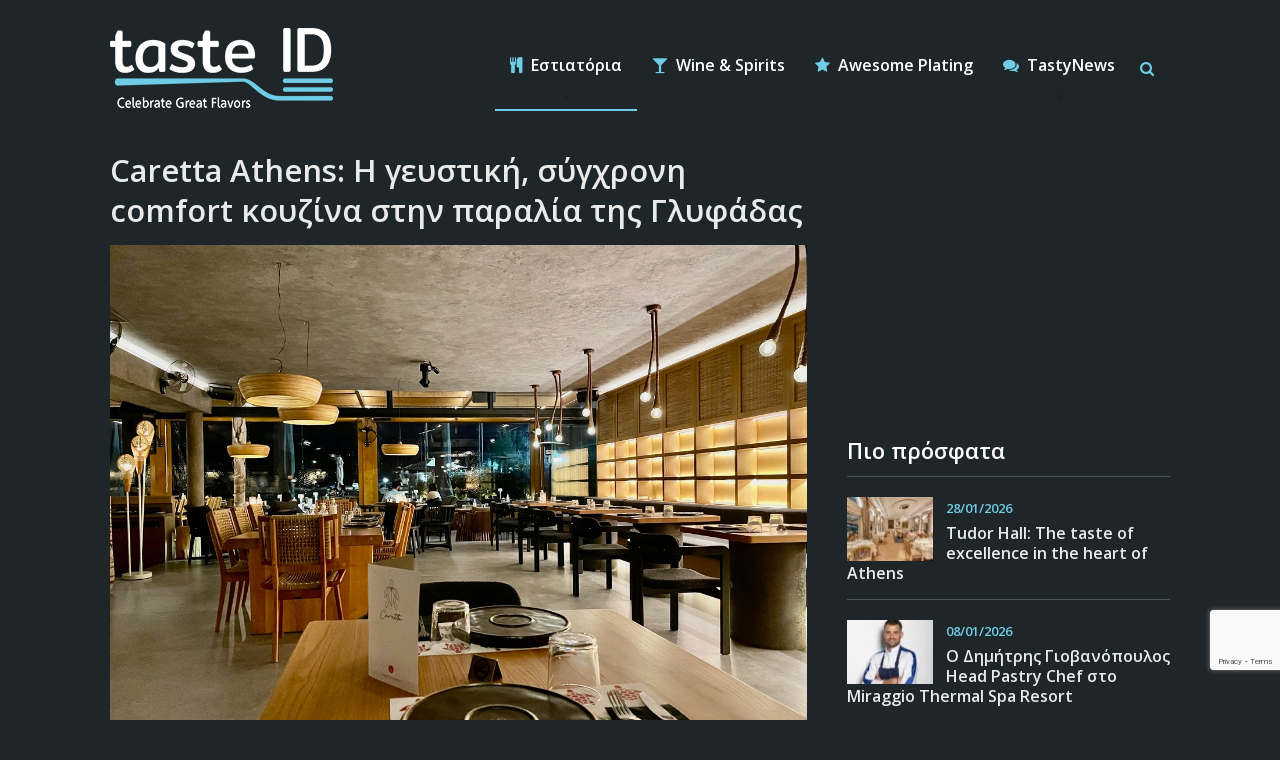

--- FILE ---
content_type: text/html; charset=UTF-8
request_url: https://tasteid.gr/restaurants/caretta-athens-i-geystiki-sygchroni-comfort-koyzina-stin-paralia-tis-glyfadas/
body_size: 17193
content:
	<!DOCTYPE html>
		<!--[if IE 8]>
	<html class="ie ie8" lang="el"> <![endif]-->
	<!--[if IE 9]>
	<html class="ie ie9" lang="el"> <![endif]-->
	<!--[if gt IE 9]><!-->
<html lang="el"> <!--<![endif]-->
	<head>
				<meta charset="UTF-8">
		<meta http-equiv="X-UA-Compatible" content="IE=edge">
		<meta name="viewport" content="width=device-width, initial-scale=1.0">
		<link rel="pingback" href="https://tasteid.gr/xmlrpc.php"/>

		<meta name='robots' content='index, follow, max-image-preview:large, max-snippet:-1, max-video-preview:-1' />

	<!-- This site is optimized with the Yoast SEO plugin v19.4 - https://yoast.com/wordpress/plugins/seo/ -->
	<title>Caretta Athens: Η γευστική, σύγχρονη comfort κουζίνα στην παραλία της Γλυφάδας - Γιάννης Δεβετζόγλου</title>
	<link rel="canonical" href="https://tasteid.gr/restaurants/caretta-athens-i-geystiki-sygchroni-comfort-koyzina-stin-paralia-tis-glyfadas/" />
	<meta property="og:locale" content="el_GR" />
	<meta property="og:type" content="article" />
	<meta property="og:title" content="Caretta Athens: Η γευστική, σύγχρονη comfort κουζίνα στην παραλία της Γλυφάδας - Γιάννης Δεβετζόγλου" />
	<meta property="og:description" content="Το νέο μενού του εστιατορίου Caretta Athens στην παραλία της Γλυφάδας είναι βέβαιο ότι είναι απολαυστικό και για τους πιο απαιτητικούς ουρανίσκους." />
	<meta property="og:url" content="https://tasteid.gr/restaurants/caretta-athens-i-geystiki-sygchroni-comfort-koyzina-stin-paralia-tis-glyfadas/" />
	<meta property="og:site_name" content="Taste ID" />
	<meta property="article:published_time" content="2022-12-09T16:16:16+00:00" />
	<meta property="article:modified_time" content="2023-06-08T04:57:15+00:00" />
	<meta property="og:image" content="https://tasteid.gr/wp-content/uploads/2022/12/caretta-athens-restaurant.jpg" />
	<meta property="og:image:width" content="1199" />
	<meta property="og:image:height" content="862" />
	<meta property="og:image:type" content="image/jpeg" />
	<meta name="author" content="Γιάννη Δεβετζόγλου" />
	<meta name="twitter:card" content="summary_large_image" />
	<meta name="twitter:label1" content="Συντάχθηκε από" />
	<meta name="twitter:data1" content="Γιάννη Δεβετζόγλου" />
	<script type="application/ld+json" class="yoast-schema-graph">{"@context":"https://schema.org","@graph":[{"@type":"WebSite","@id":"https://tasteid.gr/#website","url":"https://tasteid.gr/","name":"Taste ID","description":"Γεύσεις που δοκιμάσαμε, εστιατόρια που επισκεφτήκαμε, κρασιά που ήπιαμε και σας προτείνουμε. Ειδήσεις και videos από τα πιο γευστικά πιάτα στην Ελλάδα και τον κόσμο","publisher":{"@id":"https://tasteid.gr/#/schema/person/210412a2de0df062b8338e05e665bf2d"},"potentialAction":[{"@type":"SearchAction","target":{"@type":"EntryPoint","urlTemplate":"https://tasteid.gr/?s={search_term_string}"},"query-input":"required name=search_term_string"}],"inLanguage":"el"},{"@type":"ImageObject","inLanguage":"el","@id":"https://tasteid.gr/restaurants/caretta-athens-i-geystiki-sygchroni-comfort-koyzina-stin-paralia-tis-glyfadas/#primaryimage","url":"https://tasteid.gr/wp-content/uploads/2022/12/caretta-athens-restaurant.jpg","contentUrl":"https://tasteid.gr/wp-content/uploads/2022/12/caretta-athens-restaurant.jpg","width":1199,"height":862},{"@type":"WebPage","@id":"https://tasteid.gr/restaurants/caretta-athens-i-geystiki-sygchroni-comfort-koyzina-stin-paralia-tis-glyfadas/","url":"https://tasteid.gr/restaurants/caretta-athens-i-geystiki-sygchroni-comfort-koyzina-stin-paralia-tis-glyfadas/","name":"Caretta Athens: Η γευστική, σύγχρονη comfort κουζίνα στην παραλία της Γλυφάδας - Γιάννης Δεβετζόγλου","isPartOf":{"@id":"https://tasteid.gr/#website"},"primaryImageOfPage":{"@id":"https://tasteid.gr/restaurants/caretta-athens-i-geystiki-sygchroni-comfort-koyzina-stin-paralia-tis-glyfadas/#primaryimage"},"image":{"@id":"https://tasteid.gr/restaurants/caretta-athens-i-geystiki-sygchroni-comfort-koyzina-stin-paralia-tis-glyfadas/#primaryimage"},"thumbnailUrl":"https://tasteid.gr/wp-content/uploads/2022/12/caretta-athens-restaurant.jpg","datePublished":"2022-12-09T16:16:16+00:00","dateModified":"2023-06-08T04:57:15+00:00","breadcrumb":{"@id":"https://tasteid.gr/restaurants/caretta-athens-i-geystiki-sygchroni-comfort-koyzina-stin-paralia-tis-glyfadas/#breadcrumb"},"inLanguage":"el","potentialAction":[{"@type":"ReadAction","target":["https://tasteid.gr/restaurants/caretta-athens-i-geystiki-sygchroni-comfort-koyzina-stin-paralia-tis-glyfadas/"]}]},{"@type":"BreadcrumbList","@id":"https://tasteid.gr/restaurants/caretta-athens-i-geystiki-sygchroni-comfort-koyzina-stin-paralia-tis-glyfadas/#breadcrumb","itemListElement":[{"@type":"ListItem","position":1,"name":"Home","item":"https://tasteid.gr/"},{"@type":"ListItem","position":2,"name":"Caretta Athens: Η γευστική, σύγχρονη comfort κουζίνα στην παραλία της Γλυφάδας"}]},{"@type":"Article","@id":"https://tasteid.gr/restaurants/caretta-athens-i-geystiki-sygchroni-comfort-koyzina-stin-paralia-tis-glyfadas/#article","isPartOf":{"@id":"https://tasteid.gr/restaurants/caretta-athens-i-geystiki-sygchroni-comfort-koyzina-stin-paralia-tis-glyfadas/"},"author":{"name":"Γιάννη Δεβετζόγλου","@id":"https://tasteid.gr/#/schema/person/210412a2de0df062b8338e05e665bf2d"},"headline":"Caretta Athens: Η γευστική, σύγχρονη comfort κουζίνα στην παραλία της Γλυφάδας","datePublished":"2022-12-09T16:16:16+00:00","dateModified":"2023-06-08T04:57:15+00:00","mainEntityOfPage":{"@id":"https://tasteid.gr/restaurants/caretta-athens-i-geystiki-sygchroni-comfort-koyzina-stin-paralia-tis-glyfadas/"},"wordCount":30,"publisher":{"@id":"https://tasteid.gr/#/schema/person/210412a2de0df062b8338e05e665bf2d"},"image":{"@id":"https://tasteid.gr/restaurants/caretta-athens-i-geystiki-sygchroni-comfort-koyzina-stin-paralia-tis-glyfadas/#primaryimage"},"thumbnailUrl":"https://tasteid.gr/wp-content/uploads/2022/12/caretta-athens-restaurant.jpg","keywords":["Caretta Athens","Δημήτρης Κότσαλης","Εστιατόρια Γλυφάδα","Τζέβο Χαλίλι"],"articleSection":["Εστιατόρια","Κριτικές"],"inLanguage":"el"},{"@type":["Person","Organization"],"@id":"https://tasteid.gr/#/schema/person/210412a2de0df062b8338e05e665bf2d","name":"Γιάννη Δεβετζόγλου","image":{"@type":"ImageObject","inLanguage":"el","@id":"https://tasteid.gr/#/schema/person/image/","url":"https://tasteid.gr/wp-content/uploads/2019/06/IMG_3140-1.jpg","contentUrl":"https://tasteid.gr/wp-content/uploads/2019/06/IMG_3140-1.jpg","width":804,"height":754,"caption":"Γιάννη Δεβετζόγλου"},"logo":{"@id":"https://tasteid.gr/#/schema/person/image/"},"url":"https://tasteid.gr/author/yiannisd/"}]}</script>
	<!-- / Yoast SEO plugin. -->


<link rel='dns-prefetch' href='//www.google.com' />
<link rel='dns-prefetch' href='//www.googletagmanager.com' />
<link rel='dns-prefetch' href='//fonts.googleapis.com' />
<link rel='dns-prefetch' href='//s.w.org' />
<link rel="alternate" type="application/rss+xml" title="Ροή RSS &raquo; Taste ID" href="https://tasteid.gr/feed/" />
<link rel="alternate" type="application/rss+xml" title="Ροή Σχολίων &raquo; Taste ID" href="https://tasteid.gr/comments/feed/" />
		<script type="text/javascript">
			window._wpemojiSettings = {"baseUrl":"https:\/\/s.w.org\/images\/core\/emoji\/13.1.0\/72x72\/","ext":".png","svgUrl":"https:\/\/s.w.org\/images\/core\/emoji\/13.1.0\/svg\/","svgExt":".svg","source":{"concatemoji":"https:\/\/tasteid.gr\/wp-includes\/js\/wp-emoji-release.min.js?ver=5.8.12"}};
			!function(e,a,t){var n,r,o,i=a.createElement("canvas"),p=i.getContext&&i.getContext("2d");function s(e,t){var a=String.fromCharCode;p.clearRect(0,0,i.width,i.height),p.fillText(a.apply(this,e),0,0);e=i.toDataURL();return p.clearRect(0,0,i.width,i.height),p.fillText(a.apply(this,t),0,0),e===i.toDataURL()}function c(e){var t=a.createElement("script");t.src=e,t.defer=t.type="text/javascript",a.getElementsByTagName("head")[0].appendChild(t)}for(o=Array("flag","emoji"),t.supports={everything:!0,everythingExceptFlag:!0},r=0;r<o.length;r++)t.supports[o[r]]=function(e){if(!p||!p.fillText)return!1;switch(p.textBaseline="top",p.font="600 32px Arial",e){case"flag":return s([127987,65039,8205,9895,65039],[127987,65039,8203,9895,65039])?!1:!s([55356,56826,55356,56819],[55356,56826,8203,55356,56819])&&!s([55356,57332,56128,56423,56128,56418,56128,56421,56128,56430,56128,56423,56128,56447],[55356,57332,8203,56128,56423,8203,56128,56418,8203,56128,56421,8203,56128,56430,8203,56128,56423,8203,56128,56447]);case"emoji":return!s([10084,65039,8205,55357,56613],[10084,65039,8203,55357,56613])}return!1}(o[r]),t.supports.everything=t.supports.everything&&t.supports[o[r]],"flag"!==o[r]&&(t.supports.everythingExceptFlag=t.supports.everythingExceptFlag&&t.supports[o[r]]);t.supports.everythingExceptFlag=t.supports.everythingExceptFlag&&!t.supports.flag,t.DOMReady=!1,t.readyCallback=function(){t.DOMReady=!0},t.supports.everything||(n=function(){t.readyCallback()},a.addEventListener?(a.addEventListener("DOMContentLoaded",n,!1),e.addEventListener("load",n,!1)):(e.attachEvent("onload",n),a.attachEvent("onreadystatechange",function(){"complete"===a.readyState&&t.readyCallback()})),(n=t.source||{}).concatemoji?c(n.concatemoji):n.wpemoji&&n.twemoji&&(c(n.twemoji),c(n.wpemoji)))}(window,document,window._wpemojiSettings);
		</script>
		<style type="text/css">
img.wp-smiley,
img.emoji {
	display: inline !important;
	border: none !important;
	box-shadow: none !important;
	height: 1em !important;
	width: 1em !important;
	margin: 0 .07em !important;
	vertical-align: -0.1em !important;
	background: none !important;
	padding: 0 !important;
}
</style>
	<link rel='stylesheet' id='wp-block-library-css'  href='https://tasteid.gr/wp-includes/css/dist/block-library/style.min.css?ver=5.8.12' type='text/css' media='all' />
<link rel='stylesheet' id='contact-form-7-css'  href='https://tasteid.gr/wp-content/plugins/contact-form-7/includes/css/styles.css?ver=5.5.6' type='text/css' media='all' />
<link rel='stylesheet' id='publisher-css'  href='https://tasteid.gr/wp-content/themes/publisher/style.css?ver=5.8.12' type='text/css' media='all' />
<link rel='stylesheet' id='publisher-child-css'  href='https://tasteid.gr/wp-content/themes/publisher-child/style.css?ver=1624979433' type='text/css' media='all' />
<link rel='stylesheet' id='better-framework-main-fonts-css'  href='https://fonts.googleapis.com/css?family=Roboto:500&#038;display=swap' type='text/css' media='all' />
<link rel='stylesheet' id='better-framework-font-1-css'  href='https://fonts.googleapis.com/css?family=Open+Sans:400,600&#038;subset=greek&#038;display=swap' type='text/css' media='all' />
<script type='text/javascript' src='https://tasteid.gr/wp-includes/js/jquery/jquery.min.js?ver=3.6.0' id='jquery-core-js'></script>
<script type='text/javascript' src='https://tasteid.gr/wp-includes/js/jquery/jquery-migrate.min.js?ver=3.3.2' id='jquery-migrate-js'></script>
<!--[if lt IE 9]>
<script type='text/javascript' src='https://tasteid.gr/wp-content/themes/publisher/includes/libs/better-framework/assets/js/html5shiv.min.js?ver=3.15.0' id='bf-html5shiv-js'></script>
<![endif]-->
<!--[if lt IE 9]>
<script type='text/javascript' src='https://tasteid.gr/wp-content/themes/publisher/includes/libs/better-framework/assets/js/respond.min.js?ver=3.15.0' id='bf-respond-js'></script>
<![endif]-->

<!-- Google tag (gtag.js) snippet added by Site Kit -->
<!-- Google Analytics snippet added by Site Kit -->
<script type='text/javascript' src='https://www.googletagmanager.com/gtag/js?id=G-RB2T99617H' id='google_gtagjs-js' async></script>
<script type='text/javascript' id='google_gtagjs-js-after'>
window.dataLayer = window.dataLayer || [];function gtag(){dataLayer.push(arguments);}
gtag("set","linker",{"domains":["tasteid.gr"]});
gtag("js", new Date());
gtag("set", "developer_id.dZTNiMT", true);
gtag("config", "G-RB2T99617H");
</script>
<link rel="https://api.w.org/" href="https://tasteid.gr/wp-json/" /><link rel="alternate" type="application/json" href="https://tasteid.gr/wp-json/wp/v2/posts/8013" /><link rel="EditURI" type="application/rsd+xml" title="RSD" href="https://tasteid.gr/xmlrpc.php?rsd" />
<link rel="wlwmanifest" type="application/wlwmanifest+xml" href="https://tasteid.gr/wp-includes/wlwmanifest.xml" /> 
<meta name="generator" content="WordPress 5.8.12" />
<link rel='shortlink' href='https://tasteid.gr/?p=8013' />
<link rel="alternate" type="application/json+oembed" href="https://tasteid.gr/wp-json/oembed/1.0/embed?url=https%3A%2F%2Ftasteid.gr%2Frestaurants%2Fcaretta-athens-i-geystiki-sygchroni-comfort-koyzina-stin-paralia-tis-glyfadas%2F" />
<link rel="alternate" type="text/xml+oembed" href="https://tasteid.gr/wp-json/oembed/1.0/embed?url=https%3A%2F%2Ftasteid.gr%2Frestaurants%2Fcaretta-athens-i-geystiki-sygchroni-comfort-koyzina-stin-paralia-tis-glyfadas%2F&#038;format=xml" />
			<link rel="amphtml" href="https://tasteid.gr/amp/restaurants/caretta-athens-i-geystiki-sygchroni-comfort-koyzina-stin-paralia-tis-glyfadas/"/>
			<meta name="generator" content="Site Kit by Google 1.171.0" /><!-- Google Ads -->
<script data-ad-client="ca-pub-2584951108936005" async src="https://pagead2.googlesyndication.com/pagead/js/adsbygoogle.js"></script>      <meta name="onesignal" content="wordpress-plugin"/>
            <script>

      window.OneSignalDeferred = window.OneSignalDeferred || [];

      OneSignalDeferred.push(function(OneSignal) {
        var oneSignal_options = {};
        window._oneSignalInitOptions = oneSignal_options;

        oneSignal_options['serviceWorkerParam'] = { scope: '/' };
oneSignal_options['serviceWorkerPath'] = 'OneSignalSDKWorker.js.php';

        OneSignal.Notifications.setDefaultUrl("https://tasteid.gr");

        oneSignal_options['wordpress'] = true;
oneSignal_options['appId'] = 'ec3969eb-7f56-4a6c-8e83-8ed801653443';
oneSignal_options['allowLocalhostAsSecureOrigin'] = true;
oneSignal_options['welcomeNotification'] = { };
oneSignal_options['welcomeNotification']['title'] = "";
oneSignal_options['welcomeNotification']['message'] = "";
oneSignal_options['path'] = "https://tasteid.gr/wp-content/plugins/onesignal-free-web-push-notifications/sdk_files/";
oneSignal_options['safari_web_id'] = "web.onesignal.auto.5460a967-902f-480f-be25-7a4d963d753c";
oneSignal_options['promptOptions'] = { };
oneSignal_options['promptOptions']['actionMessage'] = "Θέλετε να λαμβάνετε ενημερώσεις του Taste ID?";
oneSignal_options['promptOptions']['acceptButtonText'] = "ΘΕΛΩ";
oneSignal_options['promptOptions']['cancelButtonText'] = "ΟΧΙ, ΕΥΧΑΡΙΣΤΩ";
oneSignal_options['promptOptions']['siteName'] = "https://tasteid.gr";
oneSignal_options['promptOptions']['autoAcceptTitle'] = "ΑΠΟΔΟΧΗ";
              OneSignal.init(window._oneSignalInitOptions);
              OneSignal.Slidedown.promptPush()      });

      function documentInitOneSignal() {
        var oneSignal_elements = document.getElementsByClassName("OneSignal-prompt");

        var oneSignalLinkClickHandler = function(event) { OneSignal.Notifications.requestPermission(); event.preventDefault(); };        for(var i = 0; i < oneSignal_elements.length; i++)
          oneSignal_elements[i].addEventListener('click', oneSignalLinkClickHandler, false);
      }

      if (document.readyState === 'complete') {
           documentInitOneSignal();
      }
      else {
           window.addEventListener("load", function(event){
               documentInitOneSignal();
          });
      }
    </script>
<meta name="generator" content="Powered by WPBakery Page Builder - drag and drop page builder for WordPress."/>
<script type="application/ld+json">{
    "@context": "http://schema.org/",
    "@type": "Organization",
    "@id": "#organization",
    "logo": {
        "@type": "ImageObject",
        "url": "https://tasteid.gr/wp-content/uploads/2020/10/TasteID-Logo_W223_H96.png"
    },
    "url": "https://tasteid.gr/",
    "name": "Taste ID",
    "description": "\u0393\u03b5\u03cd\u03c3\u03b5\u03b9\u03c2 \u03c0\u03bf\u03c5 \u03b4\u03bf\u03ba\u03b9\u03bc\u03ac\u03c3\u03b1\u03bc\u03b5, \u03b5\u03c3\u03c4\u03b9\u03b1\u03c4\u03cc\u03c1\u03b9\u03b1 \u03c0\u03bf\u03c5 \u03b5\u03c0\u03b9\u03c3\u03ba\u03b5\u03c6\u03c4\u03ae\u03ba\u03b1\u03bc\u03b5, \u03ba\u03c1\u03b1\u03c3\u03b9\u03ac \u03c0\u03bf\u03c5 \u03ae\u03c0\u03b9\u03b1\u03bc\u03b5 \u03ba\u03b1\u03b9 \u03c3\u03b1\u03c2 \u03c0\u03c1\u03bf\u03c4\u03b5\u03af\u03bd\u03bf\u03c5\u03bc\u03b5. \u0395\u03b9\u03b4\u03ae\u03c3\u03b5\u03b9\u03c2 \u03ba\u03b1\u03b9 videos \u03b1\u03c0\u03cc \u03c4\u03b1 \u03c0\u03b9\u03bf \u03b3\u03b5\u03c5\u03c3\u03c4\u03b9\u03ba\u03ac \u03c0\u03b9\u03ac\u03c4\u03b1 \u03c3\u03c4\u03b7\u03bd \u0395\u03bb\u03bb\u03ac\u03b4\u03b1 \u03ba\u03b1\u03b9 \u03c4\u03bf\u03bd \u03ba\u03cc\u03c3\u03bc\u03bf"
}</script>
<script type="application/ld+json">{
    "@context": "http://schema.org/",
    "@type": "WebSite",
    "name": "Taste ID",
    "alternateName": "\u0393\u03b5\u03cd\u03c3\u03b5\u03b9\u03c2 \u03c0\u03bf\u03c5 \u03b4\u03bf\u03ba\u03b9\u03bc\u03ac\u03c3\u03b1\u03bc\u03b5, \u03b5\u03c3\u03c4\u03b9\u03b1\u03c4\u03cc\u03c1\u03b9\u03b1 \u03c0\u03bf\u03c5 \u03b5\u03c0\u03b9\u03c3\u03ba\u03b5\u03c6\u03c4\u03ae\u03ba\u03b1\u03bc\u03b5, \u03ba\u03c1\u03b1\u03c3\u03b9\u03ac \u03c0\u03bf\u03c5 \u03ae\u03c0\u03b9\u03b1\u03bc\u03b5 \u03ba\u03b1\u03b9 \u03c3\u03b1\u03c2 \u03c0\u03c1\u03bf\u03c4\u03b5\u03af\u03bd\u03bf\u03c5\u03bc\u03b5. \u0395\u03b9\u03b4\u03ae\u03c3\u03b5\u03b9\u03c2 \u03ba\u03b1\u03b9 videos \u03b1\u03c0\u03cc \u03c4\u03b1 \u03c0\u03b9\u03bf \u03b3\u03b5\u03c5\u03c3\u03c4\u03b9\u03ba\u03ac \u03c0\u03b9\u03ac\u03c4\u03b1 \u03c3\u03c4\u03b7\u03bd \u0395\u03bb\u03bb\u03ac\u03b4\u03b1 \u03ba\u03b1\u03b9 \u03c4\u03bf\u03bd \u03ba\u03cc\u03c3\u03bc\u03bf",
    "url": "https://tasteid.gr/"
}</script>
<script type="application/ld+json">{
    "@context": "http://schema.org/",
    "@type": "BlogPosting",
    "headline": "Caretta Athens: \u0397 \u03b3\u03b5\u03c5\u03c3\u03c4\u03b9\u03ba\u03ae, \u03c3\u03cd\u03b3\u03c7\u03c1\u03bf\u03bd\u03b7 comfort \u03ba\u03bf\u03c5\u03b6\u03af\u03bd\u03b1 \u03c3\u03c4\u03b7\u03bd \u03c0\u03b1\u03c1\u03b1\u03bb\u03af\u03b1 \u03c4\u03b7\u03c2 \u0393\u03bb\u03c5\u03c6\u03ac\u03b4\u03b1\u03c2",
    "description": "\u03a4\u03bf \u03bd\u03ad\u03bf \u03bc\u03b5\u03bd\u03bf\u03cd \u03c4\u03bf\u03c5 \u03b5\u03c3\u03c4\u03b9\u03b1\u03c4\u03bf\u03c1\u03af\u03bf\u03c5 Caretta Athens \u03c3\u03c4\u03b7\u03bd \u03c0\u03b1\u03c1\u03b1\u03bb\u03af\u03b1 \u03c4\u03b7\u03c2 \u0393\u03bb\u03c5\u03c6\u03ac\u03b4\u03b1\u03c2 \u03b5\u03af\u03bd\u03b1\u03b9 \u03b2\u03ad\u03b2\u03b1\u03b9\u03bf \u03cc\u03c4\u03b9 \u03b5\u03af\u03bd\u03b1\u03b9 \u03b1\u03c0\u03bf\u03bb\u03b1\u03c5\u03c3\u03c4\u03b9\u03ba\u03cc \u03ba\u03b1\u03b9 \u03b3\u03b9\u03b1 \u03c4\u03bf\u03c5\u03c2 \u03c0\u03b9\u03bf \u03b1\u03c0\u03b1\u03b9\u03c4\u03b7\u03c4\u03b9\u03ba\u03bf\u03cd\u03c2 \u03bf\u03c5\u03c1\u03b1\u03bd\u03af\u03c3\u03ba\u03bf\u03c5\u03c2.",
    "datePublished": "2022-12-09",
    "dateModified": "2023-06-08",
    "author": {
        "@type": "Person",
        "@id": "#person-",
        "name": "\u0393\u03b9\u03ac\u03bd\u03bd\u03b7 \u0394\u03b5\u03b2\u03b5\u03c4\u03b6\u03cc\u03b3\u03bb\u03bf\u03c5"
    },
    "image": "https://tasteid.gr/wp-content/uploads/2022/12/caretta-athens-restaurant.jpg",
    "interactionStatistic": [
        {
            "@type": "InteractionCounter",
            "interactionType": "http://schema.org/CommentAction",
            "userInteractionCount": "0"
        }
    ],
    "publisher": {
        "@id": "#organization"
    },
    "mainEntityOfPage": "https://tasteid.gr/restaurants/caretta-athens-i-geystiki-sygchroni-comfort-koyzina-stin-paralia-tis-glyfadas/"
}</script>
<link rel='stylesheet' id='bf-minifed-css-1' href='https://tasteid.gr/wp-content/bs-booster-cache/c63055220add6ef1400bef7aa44a20db.css' type='text/css' media='all' />
<link rel='stylesheet' id='7.11.0-1752425766' href='https://tasteid.gr/wp-content/bs-booster-cache/a9eec4ff10da15313582519cb8b720af.css' type='text/css' media='all' />
<link rel="icon" href="https://tasteid.gr/wp-content/uploads/2020/10/favicon-100x100.png" sizes="32x32" />
<link rel="icon" href="https://tasteid.gr/wp-content/uploads/2020/10/favicon.png" sizes="192x192" />
<link rel="apple-touch-icon" href="https://tasteid.gr/wp-content/uploads/2020/10/favicon.png" />
<meta name="msapplication-TileImage" content="https://tasteid.gr/wp-content/uploads/2020/10/favicon.png" />
<noscript><style> .wpb_animate_when_almost_visible { opacity: 1; }</style></noscript>	</head>

<body class="post-template-default single single-post postid-8013 single-format-standard bs-theme bs-publisher bs-publisher-clean-magazine active-light-box ltr close-rh page-layout-2-col page-layout-2-col-right full-width active-sticky-sidebar main-menu-sticky main-menu-boxed active-ajax-search infinity-related-post single-prim-cat-30 single-cat-30 single-cat-31  wpb-js-composer js-comp-ver-6.7.0 vc_responsive bs-ll-d" dir="ltr">
		<div class="main-wrap content-main-wrap">
			<header id="header" class="site-header header-style-6 boxed" itemscope="itemscope" itemtype="https://schema.org/WPHeader">
				<div class="content-wrap">
			<div class="container">
				<div class="header-inner clearfix">
					<div id="site-branding" class="site-branding">
	<p  id="site-title" class="logo h1 img-logo">
	<a href="https://tasteid.gr/" itemprop="url" rel="home">
					<img id="site-logo" src="https://tasteid.gr/wp-content/uploads/2020/10/TasteID-Logo_W223_H96.png"
			     alt="Taste ID"  />

			<span class="site-title">Taste ID - Γεύσεις που δοκιμάσαμε, εστιατόρια που επισκεφτήκαμε, κρασιά που ήπιαμε και σας προτείνουμε. Ειδήσεις και videos από τα πιο γευστικά πιάτα στην Ελλάδα και τον κόσμο</span>
				</a>
</p>
</div><!-- .site-branding -->
<nav id="menu-main" class="menu main-menu-container  show-search-item menu-actions-btn-width-1" role="navigation" itemscope="itemscope" itemtype="https://schema.org/SiteNavigationElement">
			<div class="menu-action-buttons width-1">
							<div class="search-container close">
					<span class="search-handler"><i class="fa fa-search"></i></span>

					<div class="search-box clearfix">
						<form role="search" method="get" class="search-form clearfix" action="https://tasteid.gr">
	<input type="search" class="search-field"
	       placeholder="Αναζήτηση..."
	       value="" name="s"
	       title="Ψάχνω για:"
	       autocomplete="off">
	<input type="submit" class="search-submit" value="Ερευνα">
</form><!-- .search-form -->
					</div>
				</div>
						</div>
			<ul id="main-navigation" class="main-menu menu bsm-pure clearfix">
		<li id="menu-item-1945" class="menu-have-icon menu-icon-type-fontawesome menu-item menu-item-type-taxonomy menu-item-object-category current-post-ancestor current-menu-parent current-post-parent menu-item-has-children menu-term-30 better-anim-fade menu-item-1945"><a href="https://tasteid.gr/category/restaurants/"><em class="fa fa-cutlery"></em> Εστιατόρια</a>
<ul class="sub-menu">
	<li id="menu-item-4056" class="menu-item menu-item-type-taxonomy menu-item-object-category current-post-ancestor current-menu-parent current-post-parent menu-term-31 better-anim-fade menu-item-4056"><a href="https://tasteid.gr/category/restaurants/reviews/">Κριτικές</a></li>
	<li id="menu-item-1999" class="menu-item menu-item-type-taxonomy menu-item-object-category menu-term-32 better-anim-fade menu-item-1999"><a href="https://tasteid.gr/category/restaurants/news-videos/">News &amp; Videos</a></li>
</ul>
</li>
<li id="menu-item-2036" class="menu-item menu-item-type-taxonomy menu-item-object-category menu-term-35 better-anim-fade menu-item-2036"><a href="https://tasteid.gr/category/winespirits/"><em class="fa fa-glass"></em> Wine &#038; Spirits</a></li>
<li id="menu-item-2888" class="menu-item menu-item-type-taxonomy menu-item-object-category menu-term-155 better-anim-fade menu-item-2888"><a href="https://tasteid.gr/category/awesome-plating/"><em class="fa  fa-star"></em> Awesome Plating</a></li>
<li id="menu-item-2281" class="menu-item menu-item-type-taxonomy menu-item-object-category menu-item-has-children menu-term-46 better-anim-fade menu-item-2281"><a href="https://tasteid.gr/category/tastenews/"><em class="fa fa-comments"></em> TastyNews</a>
<ul class="sub-menu">
	<li id="menu-item-2009" class="menu-item menu-item-type-taxonomy menu-item-object-category menu-term-48 better-anim-fade menu-item-2009"><a href="https://tasteid.gr/category/tastenews/news-events/">News &amp; Events</a></li>
	<li id="menu-item-2887" class="menu-item menu-item-type-taxonomy menu-item-object-category menu-term-45 better-anim-fade menu-item-2887"><a href="https://tasteid.gr/category/tastenews/diatrofi/">Διατροφή</a></li>
</ul>
</li>
	</ul><!-- #main-navigation -->
</nav><!-- .main-menu-container -->
				</div>
			</div>
		</div>
	</header><!-- .site-header -->
	<div class="rh-header clearfix dark deferred-block-exclude">
		<div class="rh-container clearfix">

			<div class="menu-container close">
				<span class="menu-handler"><span class="lines"></span></span>
			</div><!-- .menu-container -->

			<div class="logo-container rh-img-logo">
				<a href="https://tasteid.gr/" itemprop="url" rel="home">
											<img src="https://tasteid.gr/wp-content/uploads/2020/10/TasteID-Logo_W223_H96.png"
						     alt="Taste ID"  />				</a>
			</div><!-- .logo-container -->
		</div><!-- .rh-container -->
	</div><!-- .rh-header -->
<div class="content-wrap">
		<main id="content" class="content-container">

		<div class="container layout-2-col layout-2-col-1 layout-right-sidebar post-template-1">
			<div class="row main-section">
										<div class="col-sm-8 content-column">
								<div class="single-container">
		<article id="post-8013" class="post-8013 post type-post status-publish format-standard has-post-thumbnail  category-restaurants category-reviews tag-caretta-athens tag-dimitris-kotsalis tag-94 tag-tzevo-chalili single-post-content has-thumbnail">
						<div class="post-header post-tp-1-header">
									<h1 class="single-post-title">
						<span class="post-title" itemprop="headline">Caretta Athens: Η γευστική, σύγχρονη comfort κουζίνα στην παραλία της Γλυφάδας</span></h1>
										<div class="post-meta-wrap clearfix post-meta-categories">
						<div class="term-badges "><span class="term-badge term-30"><a href="https://tasteid.gr/category/restaurants/">Εστιατόρια</a></span><span class="term-badge term-31"><a href="https://tasteid.gr/category/restaurants/reviews/">Κριτικές</a></span></div>					</div>
									<div class="single-featured">
					<a class="post-thumbnail open-lightbox" href="https://tasteid.gr/wp-content/uploads/2022/12/caretta-athens-restaurant.jpg"><img  src="https://tasteid.gr/wp-content/uploads/2022/12/caretta-athens-restaurant.jpg" alt="">						</a>
												<span class="image-credit">Τμήμα του εσωτερικού χώρου του εστιατορίου Caretta Athens</span>
										</div>
			</div>
								<div class="post-meta-wrap clearfix post-meta-date">
						<div class="post-meta single-post-meta">
				<span class="time"><time class="post-published updated"
			                         datetime="2022-12-09T18:16:16+02:00"><i class="fa fa-calendar-o" aria-hidden="true"></i> <b>09/12/2022</b></time></span>
			</div>
					</div>
							<div class="post-share single-post-share top-share clearfix style-1">
			<div class="post-share-btn-group">
							</div>
						<div class="share-handler-wrap ">
				<span class="share-handler post-share-btn rank-default">
					<i class="bf-icon  fa fa-share-alt"></i>						<b class="text">Κοινοποίηση</b>
										</span>
				<span class="social-item facebook"><a href="https://www.facebook.com/sharer.php?u=https%3A%2F%2Ftasteid.gr%2Frestaurants%2Fcaretta-athens-i-geystiki-sygchroni-comfort-koyzina-stin-paralia-tis-glyfadas%2F" target="_blank" rel="nofollow noreferrer" class="bs-button-el" onclick="window.open(this.href, 'share-facebook','left=50,top=50,width=600,height=320,toolbar=0'); return false;"><span class="icon"><i class="bf-icon fa fa-facebook"></i></span></a></span><span class="social-item facebook-messenger"><a href="https://www.facebook.com/dialog/send?link=https%3A%2F%2Ftasteid.gr%2Frestaurants%2Fcaretta-athens-i-geystiki-sygchroni-comfort-koyzina-stin-paralia-tis-glyfadas%2F&app_id=521270401588372&redirect_uri=https%3A%2F%2Ftasteid.gr%2Frestaurants%2Fcaretta-athens-i-geystiki-sygchroni-comfort-koyzina-stin-paralia-tis-glyfadas%2F" target="_blank" rel="nofollow noreferrer" class="bs-button-el" onclick="window.open(this.href, 'share-facebook-messenger','left=50,top=50,width=600,height=320,toolbar=0'); return false;"><span class="icon"><i class="bf-icon bsfi-facebook-messenger"></i></span></a></span><span class="social-item twitter"><a href="https://twitter.com/share?text=Caretta Athens: Η γευστική, σύγχρονη comfort κουζίνα στην παραλία της Γλυφάδας&url=https%3A%2F%2Ftasteid.gr%2Frestaurants%2Fcaretta-athens-i-geystiki-sygchroni-comfort-koyzina-stin-paralia-tis-glyfadas%2F" target="_blank" rel="nofollow noreferrer" class="bs-button-el" onclick="window.open(this.href, 'share-twitter','left=50,top=50,width=600,height=320,toolbar=0'); return false;"><span class="icon"><i class="bf-icon fa fa-twitter"></i></span></a></span><span class="social-item viber"><a href="viber://forward?text=Caretta Athens: Η γευστική, σύγχρονη comfort κουζίνα στην παραλία της Γλυφάδας https%3A%2F%2Ftasteid.gr%2Frestaurants%2Fcaretta-athens-i-geystiki-sygchroni-comfort-koyzina-stin-paralia-tis-glyfadas%2F" target="_blank" rel="nofollow noreferrer" class="bs-button-el" onclick="window.open(this.href, 'share-viber','left=50,top=50,width=600,height=320,toolbar=0'); return false;"><span class="icon"><i class="bf-icon bsfi-viber"></i></span></a></span><span class="social-item whatsapp"><a href="whatsapp://send?text=Caretta Athens: Η γευστική, σύγχρονη comfort κουζίνα στην παραλία της Γλυφάδας %0A%0A https%3A%2F%2Ftasteid.gr%2Frestaurants%2Fcaretta-athens-i-geystiki-sygchroni-comfort-koyzina-stin-paralia-tis-glyfadas%2F" target="_blank" rel="nofollow noreferrer" class="bs-button-el" onclick="window.open(this.href, 'share-whatsapp','left=50,top=50,width=600,height=320,toolbar=0'); return false;"><span class="icon"><i class="bf-icon fa fa-whatsapp"></i></span></a></span></div>		</div>
							<div class="post-meta-wrap clearfix post-meta-author">
						<div class="post-meta single-post-meta">
			<a href="https://tasteid.gr/author/yiannisd/"
		   title="Περιήγηση Συγγραφέας Άρθρα"
		   class="post-author-a post-author-avatar">
			<img alt='' src='https://tasteid.gr/wp-content/uploads/2020/08/giannis-devetzoglou-150x150.jpg' class='avatar avatar-46 photo avatar-default' height='46' width='46' /><span class="post-author-name author-4">του <b>Γιάννη Δεβετζόγλου</b></span>		</a>
		</div>
					</div>
								<div class="entry-content clearfix single-post-content">
				<p>Κουζίνα ελληνική με διεθνείς… τάσεις. Πιάτα σούπερ γευστικά. Μερίδες μεγάλες και χορταστικές. Το νέο μενού του εστιατορίου <strong><a href="https://www.instagram.com/caretta_athens/" target="_blank" rel="noopener">Caretta Athens</a></strong> (τηλ.: 2108942568, Διαδόχου Παύλου 26, Γλυφάδα 166) είναι βέβαιο ότι είναι απολαυστικό και για τους πιο απαιτητικούς ουρανίσκους.</p>
<p>Η κουζίνα ανανεώθηκε πρόσφατα με την αλλαγή του σεφ, και τα ηνία ανέλαβε ως <strong><a href="https://www.instagram.com/dimitriskotsalis/" target="_blank" rel="noopener">consultant chef ο Δημήτρης Κότσαλης</a></strong>, ενώ στο πάσο συναντάμε τον ταλαντούχο <strong><a href="https://www.instagram.com/tzevo_halili/" target="_blank" rel="noopener">Τζέβο Χαλίλι</a></strong>.</p>
<figure id="attachment_6754" aria-describedby="caption-attachment-6754" style="width: 1028px" class="wp-caption aligncenter"><a href="https://tasteid.gr/wp-content/uploads/2021/12/199709809_10220481072680199_1466774246395140787_n.jpg"><img loading="lazy" class="wp-image-6754 size-full" src="https://tasteid.gr/wp-content/uploads/2021/12/199709809_10220481072680199_1466774246395140787_n.jpg" alt="" width="1028" height="704" srcset="https://tasteid.gr/wp-content/uploads/2021/12/199709809_10220481072680199_1466774246395140787_n.jpg 1028w, https://tasteid.gr/wp-content/uploads/2021/12/199709809_10220481072680199_1466774246395140787_n-300x205.jpg 300w, https://tasteid.gr/wp-content/uploads/2021/12/199709809_10220481072680199_1466774246395140787_n-768x526.jpg 768w" sizes="(max-width: 1028px) 100vw, 1028px" /></a><figcaption id="caption-attachment-6754" class="wp-caption-text">Ο σεφ Δημήτρης Κότσαλης</figcaption></figure>
<p>Στην πρόσφατη επίσκεψή μου, ο πελώριος κλειστός χώρος, σωστά φωτισμένος και διακοσμημένος, μπροστά στη θάλασσα, με θέα το Αιγαίο και τον ουρανό, ήταν τα πρώτα που μου έκαναν θετική εντύπωση.</p>
<p>Ακολούθησαν τα κοκτέιλ. Αν και δοκίμασα μόνο δύο, ήταν αρκετά για να καταλάβω ότι το μπαρ έχει εμπειρία, κάτι που σημαίνει εγγύηση για τη γευστική απόλαυση.</p>
<p>Το μενού που έχουν δημιουργήσει οι δύο σεφ, οι οποίοι έχουν μακρά εμπειρία στην ασιατική κουζίνα, σε εστιατόρια όπως το αθηναϊκό Izakaya, και το Cavo Tango στη Μύκονο, περιλαμβάνει πιάτα κυρίως μεσογειακής κουζίνα.</p>
<p>Πολλά από αυτά έχουν ενισχυμένη ένταση, λόγω των ασιατικών πρώτων υλών, με τις οποίες ενισχύονται οι τοπικές συνταγές. Παράλληλα, υπάρχουν και πιάτα με γεύσεις από το Περού, το Μεξικό, αλλά και κοπές από κρέατα ωρίμανσης από τις ΗΠΑ και την Ελλάδα.</p>
<p>Το πρώτο εκπληκτικό πιάτο που δοκίμασα ήταν η σούπα σούμο, με βάση τη miso, διάφορα μανιτάρια, λάδι βασιλικού, γαρίδες, φύτρες αρακά και λίγο λάδι τσίλι. Εξαιρετικά πλούσια και συγκεντρωμένη η γεύση του ζωμού, ενώ το κάθε υλικό απελευθέρωνε τη δική του γεύση σε κάθε κουταλιά, δημιουργώντας ένα απολαυστικό αποτέλεσμα στο στόμα.</p>
<p><a href="https://tasteid.gr/wp-content/uploads/2022/12/caretta-athens-restaurant-soup.jpg"><img loading="lazy" class="aligncenter wp-image-8020 size-full" src="https://tasteid.gr/wp-content/uploads/2022/12/caretta-athens-restaurant-soup.jpg" alt="" width="1200" height="900" srcset="https://tasteid.gr/wp-content/uploads/2022/12/caretta-athens-restaurant-soup.jpg 1200w, https://tasteid.gr/wp-content/uploads/2022/12/caretta-athens-restaurant-soup-300x225.jpg 300w, https://tasteid.gr/wp-content/uploads/2022/12/caretta-athens-restaurant-soup-1067x800.jpg 1067w, https://tasteid.gr/wp-content/uploads/2022/12/caretta-athens-restaurant-soup-768x576.jpg 768w, https://tasteid.gr/wp-content/uploads/2022/12/caretta-athens-restaurant-soup-86x64.jpg 86w" sizes="(max-width: 1200px) 100vw, 1200px" /></a></p>
<p>Εξαιρετικές είναι και οι σαλάτες-αλοιφές, δηλαδή η τυροκαυτερή και η ταραμοσαλάτα. Η πρώτη είχε φτιαχτεί με φέτα και ανθότυρο. Αντί όμως, της πράσινης καυτερής πιπεριάς, είχε ψητή μεξικάνικη χαλαπένιος, η οποία της έδινε ένα ελάχιστο καπνιστό άρωμα, χωρίς να επηρεάζει το γευστικό της προφίλ.</p>
<p>Λίγο πιο πειραγμένη ήταν η ταραμοσαλάτα, η οποία αντί για λεμόνι, είχε γιούζου, κάτι που της πρόσθετε τελείως διαφορετικά αρώματα από την κλασική συνταγή και αρκετή φρεσκάδα. Λίγο τσίλι, τραγανή κινόα και λάδι βασιλικού, ολοκλήρωναν ένα κλασικό πιάτο, με twist από την Ιαπωνία.</p>
<p><a href="https://tasteid.gr/wp-content/uploads/2022/12/caretta-athens-restaurant-salad.jpg"><img loading="lazy" class="aligncenter wp-image-8019 size-full" src="https://tasteid.gr/wp-content/uploads/2022/12/caretta-athens-restaurant-salad.jpg" alt="" width="1200" height="900" srcset="https://tasteid.gr/wp-content/uploads/2022/12/caretta-athens-restaurant-salad.jpg 1200w, https://tasteid.gr/wp-content/uploads/2022/12/caretta-athens-restaurant-salad-300x225.jpg 300w, https://tasteid.gr/wp-content/uploads/2022/12/caretta-athens-restaurant-salad-1067x800.jpg 1067w, https://tasteid.gr/wp-content/uploads/2022/12/caretta-athens-restaurant-salad-768x576.jpg 768w, https://tasteid.gr/wp-content/uploads/2022/12/caretta-athens-restaurant-salad-86x64.jpg 86w" sizes="(max-width: 1200px) 100vw, 1200px" /></a></p>
<p>Ακόμη ένα πιάτο που με ενθουσίασε ήταν η καραβίδα. Ο σεφ Τζέβο Χαλίλι είχε δημιουργήσει τρεις παρασκευές από το θαλασσινό.</p>
<p>Μία αέρινη, τραγανή και παράλληλα ζουμερή τεμπούρα, ένα ταρτάρ σωστά κομμένο σε σωστά τεμάχια και με λεπτή οξύτητα, ώστε να αφήνει το ιώδιό του να βγαίνει στη γεύση. Η τρίτη παρασκευή ήταν ψητή στη σχάρα, τρυφερή στη γεύση και καπνιστή στα αρώματα.</p>
<p><a href="https://tasteid.gr/wp-content/uploads/2022/12/caretta-athens-karavides.jpg"><img loading="lazy" class="aligncenter wp-image-8022 size-full" src="https://tasteid.gr/wp-content/uploads/2022/12/caretta-athens-karavides.jpg" alt="" width="1200" height="900" srcset="https://tasteid.gr/wp-content/uploads/2022/12/caretta-athens-karavides.jpg 1200w, https://tasteid.gr/wp-content/uploads/2022/12/caretta-athens-karavides-300x225.jpg 300w, https://tasteid.gr/wp-content/uploads/2022/12/caretta-athens-karavides-1067x800.jpg 1067w, https://tasteid.gr/wp-content/uploads/2022/12/caretta-athens-karavides-768x576.jpg 768w, https://tasteid.gr/wp-content/uploads/2022/12/caretta-athens-karavides-86x64.jpg 86w" sizes="(max-width: 1200px) 100vw, 1200px" /></a></p>
<p>Άλλωστε το εστιατόριο Caretta Athens μαγειρεύει και σερβίρει οποιοδήποτε ψάρι ή θαλασσινό επιλέξει ο πελάτης, σε διάφορες παρασκευές. Δηλαδή μπορεί κάποιος να πάρει ένα ψάρι και να ζητήσει το μισό να του το κάνουν ψητό, το ένα τέταρτο σεβίτσε και το υπόλοιπο μαριναρισμένο.</p>
<p><a href="https://tasteid.gr/wp-content/uploads/2022/12/caretta-athens-restaurant-feta-cheese.jpg"><img loading="lazy" class="aligncenter wp-image-8017 size-full" src="https://tasteid.gr/wp-content/uploads/2022/12/caretta-athens-restaurant-feta-cheese.jpg" alt="" width="1200" height="900" srcset="https://tasteid.gr/wp-content/uploads/2022/12/caretta-athens-restaurant-feta-cheese.jpg 1200w, https://tasteid.gr/wp-content/uploads/2022/12/caretta-athens-restaurant-feta-cheese-300x225.jpg 300w, https://tasteid.gr/wp-content/uploads/2022/12/caretta-athens-restaurant-feta-cheese-1067x800.jpg 1067w, https://tasteid.gr/wp-content/uploads/2022/12/caretta-athens-restaurant-feta-cheese-768x576.jpg 768w, https://tasteid.gr/wp-content/uploads/2022/12/caretta-athens-restaurant-feta-cheese-86x64.jpg 86w" sizes="(max-width: 1200px) 100vw, 1200px" /></a></p>
<p>Εξαιρετικά ήταν σχεδόν όλα τα πιάτα που δοκίμασα, όπως η τηγανιτή φέτα με Sweet Chili Sauces, οι παπαρδέλες με γκοργκοντζόλα, καπνιστή πανσέτα και λάδι μυρωδικών, αλλά και το άψογα ψημένο flap steak, το οποίο είχε μαριναριστεί σε μελάσα, τζίντζερ και συνοδευόταν από βελούδινο πουρέ γλυκοπατάτας.</p>
<p><a href="https://tasteid.gr/wp-content/uploads/2022/12/beef-caretta-athens-restaurant.jpg"><img loading="lazy" class="aligncenter wp-image-8015 size-full" src="https://tasteid.gr/wp-content/uploads/2022/12/beef-caretta-athens-restaurant.jpg" alt="" width="1200" height="900" srcset="https://tasteid.gr/wp-content/uploads/2022/12/beef-caretta-athens-restaurant.jpg 1200w, https://tasteid.gr/wp-content/uploads/2022/12/beef-caretta-athens-restaurant-300x225.jpg 300w, https://tasteid.gr/wp-content/uploads/2022/12/beef-caretta-athens-restaurant-1067x800.jpg 1067w, https://tasteid.gr/wp-content/uploads/2022/12/beef-caretta-athens-restaurant-768x576.jpg 768w, https://tasteid.gr/wp-content/uploads/2022/12/beef-caretta-athens-restaurant-86x64.jpg 86w" sizes="(max-width: 1200px) 100vw, 1200px" /></a></p>
<p>Στο ίδιο μενού υπάρχουν επιλογές από πίτσα, κλαμπ σάντουιτς, κριθαράκι με σιγομαγειρεμένα μάγουλα, αλλά και αρκετά κρέατα και ψάρια ωμά (carpaccio, tartare κ.λπ.).</p>
<p>Από το μενού δεν θα μπορούσαν να λείπουν οι σαλάτες. Ελληνική σαλάτα με ντοματίνια και βιολογικό ελαιόλαδο, σαλάτα με παντζάρι και κατσικίσιο τυρί, σίζαρς και μία με βιολογική κινόα και γκότζι μπέρι.</p>
<p><a href="https://tasteid.gr/wp-content/uploads/2022/12/caretta-athens-restaurant-dessert.jpg"><img loading="lazy" class="aligncenter wp-image-8016 size-full" src="https://tasteid.gr/wp-content/uploads/2022/12/caretta-athens-restaurant-dessert.jpg" alt="" width="1200" height="900" srcset="https://tasteid.gr/wp-content/uploads/2022/12/caretta-athens-restaurant-dessert.jpg 1200w, https://tasteid.gr/wp-content/uploads/2022/12/caretta-athens-restaurant-dessert-300x225.jpg 300w, https://tasteid.gr/wp-content/uploads/2022/12/caretta-athens-restaurant-dessert-1067x800.jpg 1067w, https://tasteid.gr/wp-content/uploads/2022/12/caretta-athens-restaurant-dessert-768x576.jpg 768w, https://tasteid.gr/wp-content/uploads/2022/12/caretta-athens-restaurant-dessert-86x64.jpg 86w" sizes="(max-width: 1200px) 100vw, 1200px" /></a></p>
<p>Εξαιρετικά είναι και τα γλυκά, μεταξύ των οποίων ένα λάβα κέικ με υγρή καρδιά σοκολάτας και κρέμα ναμελάκα με φρούτα του δάσους, μπισκότο σοκολάτας, φουντούκι και παγωτό raspberry.</p>
			</div>

					<div class="entry-terms post-tags clearfix style-2">
		<span class="terms-label"><i class="fa fa-tags"></i></span>
		<a href="https://tasteid.gr/tag/caretta-athens/" rel="tag">Caretta Athens</a><a href="https://tasteid.gr/tag/dimitris-kotsalis/" rel="tag">Δημήτρης Κότσαλης</a><a href="https://tasteid.gr/tag/%ce%b5%cf%83%cf%84%ce%b9%ce%b1%cf%84%cf%8c%cf%81%ce%b9%ce%b1-%ce%b3%ce%bb%cf%85%cf%86%ce%ac%ce%b4%ce%b1/" rel="tag">Εστιατόρια Γλυφάδα</a><a href="https://tasteid.gr/tag/tzevo-chalili/" rel="tag">Τζέβο Χαλίλι</a>	</div>
		</article>
		<div class="ptmshwg ptmshwg-post-before-author ptmshwg-pubadban ptmshwg-show-desktop ptmshwg-show-tablet-portrait ptmshwg-show-tablet-landscape ptmshwg-show-phone ptmshwg-loc-post_before_author_box ptmshwg-align-center ptmshwg-column-1 ptmshwg-clearfix no-bg-box-model"><div id="ptmshwg-5917-1554060569" class="ptmshwg-container ptmshwg-type-code post-bottom-ad" itemscope="" itemtype="https://schema.org/WPAdBlock" data-adid="5917" data-type="code"><div id="ptmshwg-5917-1554060569-place"></div><script src="//pagead2.googlesyndication.com/pagead/js/adsbygoogle.js"></script><script type="text/javascript">var betterads_screen_width = document.body.clientWidth;betterads_el = document.getElementById('ptmshwg-5917-1554060569');             if (betterads_el.getBoundingClientRect().width) {     betterads_el_width_raw = betterads_el_width = betterads_el.getBoundingClientRect().width;    } else {     betterads_el_width_raw = betterads_el_width = betterads_el.offsetWidth;    }        var size = ["125", "125"];    if ( betterads_el_width >= 728 )      betterads_el_width = ["728", "90"];    else if ( betterads_el_width >= 468 )     betterads_el_width = ["468", "60"];    else if ( betterads_el_width >= 336 )     betterads_el_width = ["336", "280"];    else if ( betterads_el_width >= 300 )     betterads_el_width = ["300", "250"];    else if ( betterads_el_width >= 250 )     betterads_el_width = ["250", "250"];    else if ( betterads_el_width >= 200 )     betterads_el_width = ["200", "200"];    else if ( betterads_el_width >= 180 )     betterads_el_width = ["180", "150"]; if ( betterads_screen_width >= 1140 ) { document.getElementById('ptmshwg-5917-1554060569-place').innerHTML = '<ins class="adsbygoogle" style="display:block;"  data-ad-client="ca-pub-2584951108936005"  data-ad-slot="4854223938"  data-full-width-responsive="true"  data-ad-format="auto" ></ins>';         (adsbygoogle = window.adsbygoogle || []).push({});}else if ( betterads_screen_width >= 1019  && betterads_screen_width < 1140 ) { document.getElementById('ptmshwg-5917-1554060569-place').innerHTML = '<ins class="adsbygoogle" style="display:block;"  data-ad-client="ca-pub-2584951108936005"  data-ad-slot="4854223938"  data-full-width-responsive="true"  data-ad-format="auto" ></ins>';         (adsbygoogle = window.adsbygoogle || []).push({});}else if ( betterads_screen_width >= 768  && betterads_screen_width < 1019 ) { document.getElementById('ptmshwg-5917-1554060569-place').innerHTML = '<ins class="adsbygoogle" style="display:block;"  data-ad-client="ca-pub-2584951108936005"  data-ad-slot="4854223938"  data-full-width-responsive="true"  data-ad-format="auto" ></ins>';         (adsbygoogle = window.adsbygoogle || []).push({});}else if ( betterads_screen_width < 768 ) { document.getElementById('ptmshwg-5917-1554060569-place').innerHTML = '<ins class="adsbygoogle" style="display:block;"  data-ad-client="ca-pub-2584951108936005"  data-ad-slot="4854223938"  data-full-width-responsive="true"  data-ad-format="auto" ></ins>';         (adsbygoogle = window.adsbygoogle || []).push({});}</script></div></div>	<section class="next-prev-post clearfix">

					<div class="prev-post">
				<p class="pre-title heading-typo"><i
							class="fa fa-arrow-left"></i> Προηγούμενο Άρθρο				</p>
				<p class="title heading-typo"><a href="https://tasteid.gr/winespirits/kernel-mahlepi-spirit-kai-myrise-christoygenna/" rel="prev">Kernel Mahlepi spirit και μύρισε… Χριστούγεννα</a></p>
			</div>
		
					<div class="next-post">
				<p class="pre-title heading-typo">Επόμενο Άρθρο <i
							class="fa fa-arrow-right"></i></p>
				<p class="title heading-typo"><a href="https://tasteid.gr/tastenews/mpoympas-kreata-ipeiroy-egkainia-gia-to-neo-mpoytik-kreopoleio-stin-kifisia/" rel="next">Μπούμπας Κρέατα Ηπείρου: Εγκαίνια για το νέο μπουτίκ κρεοπωλείο στην Κηφισιά</a></p>
			</div>
		
	</section>
	</div>
						</div><!-- .content-column -->
												<div class="col-sm-4 sidebar-column sidebar-column-primary">
							<aside id="sidebar-primary-sidebar" class="sidebar" role="complementary" aria-label="Primary Sidebar Sidebar" itemscope="itemscope" itemtype="https://schema.org/WPSideBar">
	<div id="ptmshwg-2" class=" h-ni w-nt primary-sidebar-widget widget widget_ptmshwg"><div class="ptmshwg  ptmshwg-align-left ptmshwg-column-1 ptmshwg-clearfix no-bg-box-model"><div id="ptmshwg-5370-1278945516" class="ptmshwg-container ptmshwg-type-code " itemscope="" itemtype="https://schema.org/WPAdBlock" data-adid="5370" data-type="code"><div id="ptmshwg-5370-1278945516-place"></div><script type="text/javascript">var betterads_screen_width = document.body.clientWidth;betterads_el = document.getElementById('ptmshwg-5370-1278945516');             if (betterads_el.getBoundingClientRect().width) {     betterads_el_width_raw = betterads_el_width = betterads_el.getBoundingClientRect().width;    } else {     betterads_el_width_raw = betterads_el_width = betterads_el.offsetWidth;    }        var size = ["125", "125"];    if ( betterads_el_width >= 728 )      betterads_el_width = ["728", "90"];    else if ( betterads_el_width >= 468 )     betterads_el_width = ["468", "60"];    else if ( betterads_el_width >= 336 )     betterads_el_width = ["336", "280"];    else if ( betterads_el_width >= 300 )     betterads_el_width = ["300", "250"];    else if ( betterads_el_width >= 250 )     betterads_el_width = ["250", "250"];    else if ( betterads_el_width >= 200 )     betterads_el_width = ["200", "200"];    else if ( betterads_el_width >= 180 )     betterads_el_width = ["180", "150"]; if ( betterads_screen_width >= 1140 ) {          document.getElementById('ptmshwg-5370-1278945516-place').innerHTML = '<ins class="adsbygoogle" style="display:inline-block;width:300px;height:250px"  data-ad-client="ca-pub-2584951108936005"  data-ad-slot="4009754397" ></ins>';          (adsbygoogle = window.adsbygoogle || []).push({});         }else if ( betterads_screen_width >= 1019  && betterads_screen_width < 1140 ) { document.getElementById('ptmshwg-5370-1278945516-place').innerHTML = '<ins class="adsbygoogle" style="display:inline-block;width:' + betterads_el_width[0] + 'px;height:' + betterads_el_width[1] + 'px"  data-ad-client="ca-pub-2584951108936005"  data-ad-slot="4009754397" ></ins>';         (adsbygoogle = window.adsbygoogle || []).push({});}else if ( betterads_screen_width >= 768  && betterads_screen_width < 1019 ) { document.getElementById('ptmshwg-5370-1278945516-place').innerHTML = '<ins class="adsbygoogle" style="display:inline-block;width:' + betterads_el_width[0] + 'px;height:' + betterads_el_width[1] + 'px"  data-ad-client="ca-pub-2584951108936005"  data-ad-slot="4009754397" ></ins>';         (adsbygoogle = window.adsbygoogle || []).push({});}else if ( betterads_screen_width < 768 ) { document.getElementById('ptmshwg-5370-1278945516-place').innerHTML = '<ins class="adsbygoogle" style="display:inline-block;width:' + betterads_el_width[0] + 'px;height:' + betterads_el_width[1] + 'px"  data-ad-client="ca-pub-2584951108936005"  data-ad-slot="4009754397" ></ins>';         (adsbygoogle = window.adsbygoogle || []).push({});}</script></div></div></div><div id="latest-articles" class=" h-ni w-t primary-sidebar-widget widget widget_bs-thumbnail-listing-1"><div class=" bs-listing bs-listing-listing-thumbnail-1 bs-listing-single-tab">		<p class="section-heading sh-t1 sh-s2 main-term-46">

		
							<a href="https://tasteid.gr/prosfata-arthra/" class="main-link">
							<span class="h-text main-term-46">
								 Πιο πρόσφατα							</span>
				</a>
			
		
		</p>
			<div class="listing listing-thumbnail listing-tb-1 clearfix columns-1">
		<div class="post-9576 type-post format-standard has-post-thumbnail   listing-item listing-item-thumbnail listing-item-tb-1 main-term-150">
	<div class="item-inner clearfix">
					<div class="featured featured-type-featured-image">
				<a  title="Tudor Hall: The taste of excellence in the heart of Athens" style="background-image: url(https://tasteid.gr/wp-content/uploads/2022/04/Tudor-Hall-Restaurant-King-George-Hotel-sala-86x64.jpg);" data-bsrjs="https://tasteid.gr/wp-content/uploads/2022/04/Tudor-Hall-Restaurant-King-George-Hotel-sala-210x136.jpg"						class="img-holder" href="https://tasteid.gr/1st-carousel/tudor-hall-the-taste-of-excellence-in-the-heart-of-athens/"></a>
							</div>
				<div class="post-meta">

							<span class="time"><time class="post-published updated"
				                         datetime="2026-01-28T11:20:52+02:00">28/01/2026</time></span>
						</div>
		<p class="title">		<a href="https://tasteid.gr/1st-carousel/tudor-hall-the-taste-of-excellence-in-the-heart-of-athens/" class="post-url post-title">
			Tudor Hall: The taste of excellence in the heart of Athens		</a>
		</p>	</div>
	</div >
	<div class="post-9570 type-post format-standard has-post-thumbnail   listing-item listing-item-thumbnail listing-item-tb-1 main-term-30">
	<div class="item-inner clearfix">
					<div class="featured featured-type-featured-image">
				<a  title="O Δημήτρης Γιοβανόπουλος Head Pastry Chef στο Miraggio Thermal Spa Resort" style="background-image: url(https://tasteid.gr/wp-content/uploads/2026/01/giovanopoulos-86x64.jpeg);" data-bsrjs="https://tasteid.gr/wp-content/uploads/2026/01/giovanopoulos-210x136.jpeg"						class="img-holder" href="https://tasteid.gr/restaurants/o-dimitris-giovanopoylos-head-pastry-chef-sto-miraggio-thermal-spa-resort/"></a>
							</div>
				<div class="post-meta">

							<span class="time"><time class="post-published updated"
				                         datetime="2026-01-08T10:16:54+02:00">08/01/2026</time></span>
						</div>
		<p class="title">		<a href="https://tasteid.gr/restaurants/o-dimitris-giovanopoylos-head-pastry-chef-sto-miraggio-thermal-spa-resort/" class="post-url post-title">
			O Δημήτρης Γιοβανόπουλος Head Pastry Chef στο Miraggio Thermal Spa Resort		</a>
		</p>	</div>
	</div >
	<div class="post-9565 type-post format-standard has-post-thumbnail   listing-item listing-item-thumbnail listing-item-tb-1 main-term-30">
	<div class="item-inner clearfix">
					<div class="featured featured-type-featured-image">
				<a  title="Ο Οδηγός Michelin πάει Θεσσαλονίκη και Σαντορίνη" style="background-image: url(https://tasteid.gr/wp-content/uploads/2022/09/Michelin-86x64.jpg);" data-bsrjs="https://tasteid.gr/wp-content/uploads/2022/09/Michelin-210x136.jpg"						class="img-holder" href="https://tasteid.gr/restaurants/o-odigos-michelin-paei-thessaloniki-kai-santorini/"></a>
							</div>
				<div class="post-meta">

							<span class="time"><time class="post-published updated"
				                         datetime="2025-12-17T12:28:13+02:00">17/12/2025</time></span>
						</div>
		<p class="title">		<a href="https://tasteid.gr/restaurants/o-odigos-michelin-paei-thessaloniki-kai-santorini/" class="post-url post-title">
			Ο Οδηγός Michelin πάει Θεσσαλονίκη και Σαντορίνη		</a>
		</p>	</div>
	</div >
	<div class="post-9558 type-post format-standard has-post-thumbnail   listing-item listing-item-thumbnail listing-item-tb-1 main-term-30">
	<div class="item-inner clearfix">
					<div class="featured featured-type-featured-image">
				<a  title="Εlea: Το νέο εστιατόριο που υπογράφει ο Μιχάλης Μερζένης" style="background-image: url(https://tasteid.gr/wp-content/uploads/2025/10/DSC5120-86x64.jpg);" data-bsrjs="https://tasteid.gr/wp-content/uploads/2025/10/DSC5120-210x136.jpg"						class="img-holder" href="https://tasteid.gr/restaurants/elea-to-neo-estiatorio-poy-ypografei-o-michalis-merzenis/"></a>
							</div>
				<div class="post-meta">

							<span class="time"><time class="post-published updated"
				                         datetime="2025-10-22T11:36:28+03:00">22/10/2025</time></span>
						</div>
		<p class="title">		<a href="https://tasteid.gr/restaurants/elea-to-neo-estiatorio-poy-ypografei-o-michalis-merzenis/" class="post-url post-title">
			Εlea: Το νέο εστιατόριο που υπογράφει ο Μιχάλης Μερζένης		</a>
		</p>	</div>
	</div >
	<div class="post-9550 type-post format-standard has-post-thumbnail   listing-item listing-item-thumbnail listing-item-tb-1 main-term-46">
	<div class="item-inner clearfix">
					<div class="featured featured-type-featured-image">
				<a  title="A. Diamantis &#038; G. Rigas: An amazing 4-hands dinner at KUKO&#8217;s The Summer Bar" style="background-image: url(https://tasteid.gr/wp-content/uploads/2025/07/diamantis-rigas-86x64.jpg);" data-bsrjs="https://tasteid.gr/wp-content/uploads/2025/07/diamantis-rigas-210x136.jpg"						class="img-holder" href="https://tasteid.gr/tastenews/a-diamantis-amp-g-rigas-an-amazing-4-hands-dinner-at-kuko-039-s-the-summer-bar/"></a>
							</div>
				<div class="post-meta">

							<span class="time"><time class="post-published updated"
				                         datetime="2025-07-25T20:30:08+03:00">25/07/2025</time></span>
						</div>
		<p class="title">		<a href="https://tasteid.gr/tastenews/a-diamantis-amp-g-rigas-an-amazing-4-hands-dinner-at-kuko-039-s-the-summer-bar/" class="post-url post-title">
			A. Diamantis &#038; G. Rigas: An amazing 4-hands dinner at KUKO&#8217;s The Summer Bar		</a>
		</p>	</div>
	</div >
	</div>
	</div></div><div id="ptmshwg-3" class=" h-ni w-nt primary-sidebar-widget widget widget_ptmshwg"><div class="ptmshwg  ptmshwg-align-left ptmshwg-column-1 ptmshwg-clearfix no-bg-box-model"><div id="ptmshwg-5916-278287991" class="ptmshwg-container ptmshwg-type-code " itemscope="" itemtype="https://schema.org/WPAdBlock" data-adid="5916" data-type="code"><div id="ptmshwg-5916-278287991-place"></div><script type="text/javascript">var betterads_screen_width = document.body.clientWidth;betterads_el = document.getElementById('ptmshwg-5916-278287991');             if (betterads_el.getBoundingClientRect().width) {     betterads_el_width_raw = betterads_el_width = betterads_el.getBoundingClientRect().width;    } else {     betterads_el_width_raw = betterads_el_width = betterads_el.offsetWidth;    }        var size = ["125", "125"];    if ( betterads_el_width >= 728 )      betterads_el_width = ["728", "90"];    else if ( betterads_el_width >= 468 )     betterads_el_width = ["468", "60"];    else if ( betterads_el_width >= 336 )     betterads_el_width = ["336", "280"];    else if ( betterads_el_width >= 300 )     betterads_el_width = ["300", "250"];    else if ( betterads_el_width >= 250 )     betterads_el_width = ["250", "250"];    else if ( betterads_el_width >= 200 )     betterads_el_width = ["200", "200"];    else if ( betterads_el_width >= 180 )     betterads_el_width = ["180", "150"]; if ( betterads_screen_width >= 1140 ) {          document.getElementById('ptmshwg-5916-278287991-place').innerHTML = '<ins class="adsbygoogle" style="display:inline-block;width:300px;height:250px"  data-ad-client="ca-pub-2584951108936005"  data-ad-slot="9306506623" ></ins>';          (adsbygoogle = window.adsbygoogle || []).push({});         }else if ( betterads_screen_width >= 1019  && betterads_screen_width < 1140 ) { document.getElementById('ptmshwg-5916-278287991-place').innerHTML = '<ins class="adsbygoogle" style="display:inline-block;width:' + betterads_el_width[0] + 'px;height:' + betterads_el_width[1] + 'px"  data-ad-client="ca-pub-2584951108936005"  data-ad-slot="9306506623" ></ins>';         (adsbygoogle = window.adsbygoogle || []).push({});}else if ( betterads_screen_width >= 768  && betterads_screen_width < 1019 ) { document.getElementById('ptmshwg-5916-278287991-place').innerHTML = '<ins class="adsbygoogle" style="display:inline-block;width:' + betterads_el_width[0] + 'px;height:' + betterads_el_width[1] + 'px"  data-ad-client="ca-pub-2584951108936005"  data-ad-slot="9306506623" ></ins>';         (adsbygoogle = window.adsbygoogle || []).push({});}else if ( betterads_screen_width < 768 ) { document.getElementById('ptmshwg-5916-278287991-place').innerHTML = '<ins class="adsbygoogle" style="display:inline-block;width:' + betterads_el_width[0] + 'px;height:' + betterads_el_width[1] + 'px"  data-ad-client="ca-pub-2584951108936005"  data-ad-slot="9306506623" ></ins>';         (adsbygoogle = window.adsbygoogle || []).push({});}</script></div></div></div></aside>
						</div><!-- .primary-sidebar-column -->
									</div><!-- .main-section -->
		</div><!-- .container -->

	</main><!-- main -->
	</div><!-- .content-wrap -->
	<footer id="site-footer" class="site-footer full-width">
				<div class="copy-footer">
			<div class="content-wrap">
				<div class="container">
						<div class="row">
		<div class="col-lg-12">
			<div id="menu-footer" class="menu footer-menu-wrapper" role="navigation" itemscope="itemscope" itemtype="https://schema.org/SiteNavigationElement">
				<nav class="footer-menu-container">
					<ul id="footer-navigation" class="footer-menu menu clearfix">
						<li id="menu-item-2669" class="menu-item menu-item-type-post_type menu-item-object-page better-anim-fade menu-item-2669"><a href="https://tasteid.gr/contact-us/"><em class="fa fa-envelope fa-fw"></em> Επικοινωνήστε μαζί μας</a></li>
<li id="menu-item-5585" class="menu-item menu-item-type-custom menu-item-object-custom better-anim-fade menu-item-5585"><a target="_blank" rel="noopener" href="https://www.facebook.com/tasteid.gr/"><em class="fa fa-facebook fa-fw"></em></a></li>
<li id="menu-item-5586" class="menu-item menu-item-type-custom menu-item-object-custom better-anim-fade menu-item-5586"><a target="_blank" rel="noopener" href="https://www.instagram.com/tasteid.gr/"><em class="fa fa-instagram fa-fw"></em></a></li>
					</ul>
				</nav>
			</div>
		</div>
	</div>
					<div class="row footer-copy-row">
						<div class="copy-1 col-lg-6 col-md-6 col-sm-6 col-xs-12">
							© 2026 - Taste ID. All Rights Reserved.						</div>
						<div class="copy-2 col-lg-6 col-md-6 col-sm-6 col-xs-12">
							Powered by <a href="https://northbridge.gr/" target="_blank">NORTHBRIDGE</a>						</div>
					</div>
				</div>
			</div>
		</div>
	</footer><!-- .footer -->
		</div><!-- .main-wrap -->
			<span class="back-top"><i class="fa fa-arrow-up"></i></span>

<script id='publisher-theme-pagination-js-extra'>
var bs_pagination_loc = {"loading":"<div class=\"bs-loading\"><div><\/div><div><\/div><div><\/div><div><\/div><div><\/div><div><\/div><div><\/div><div><\/div><div><\/div><\/div>"};
</script>
<script id='publisher-js-extra'>
var publisher_theme_global_loc = {"page":{"boxed":"full-width"},"header":{"style":"style-6","boxed":"boxed"},"ajax_url":"https:\/\/tasteid.gr\/wp-admin\/admin-ajax.php","loading":"<div class=\"bs-loading\"><div><\/div><div><\/div><div><\/div><div><\/div><div><\/div><div><\/div><div><\/div><div><\/div><div><\/div><\/div>","translations":{"tabs_all":"\u039f\u03bb\u03bf\u03b9","tabs_more":"\u03a0\u03b5\u03c1\u03b9\u03c3\u03c3\u03cc\u03c4\u03b5\u03c1\u03b1","lightbox_expand":"Expand the image","lightbox_close":"Close"},"lightbox":{"not_classes":""},"main_menu":{"more_menu":"disable"},"top_menu":{"more_menu":"enable"},"skyscraper":{"sticky_gap":30,"sticky":true,"position":""},"share":{"more":true},"refresh_googletagads":"1","get_locale":"el","notification":{"subscribe_msg":"By clicking the subscribe button you will never miss the new articles!","subscribed_msg":"You're subscribed to notifications","subscribe_btn":"Subscribe","subscribed_btn":"Unsubscribe"}};
var publisher_theme_ajax_search_loc = {"ajax_url":"https:\/\/tasteid.gr\/wp-admin\/admin-ajax.php","previewMarkup":"<div class=\"ajax-search-results-wrapper ajax-search-no-product\">\n\t<div class=\"ajax-search-results\">\n\t\t<div class=\"ajax-ajax-posts-list\">\n\t\t\t<div class=\"ajax-posts-column\">\n\t\t\t\t<div class=\"clean-title heading-typo\">\n\t\t\t\t\t<span>\u03b4\u03b7\u03bc\u03bf\u03c3\u03b9\u03b5\u03cd\u03c3\u03b5\u03b9\u03c2<\/span>\n\t\t\t\t<\/div>\n\t\t\t\t<div class=\"posts-lists\" data-section-name=\"posts\"><\/div>\n\t\t\t<\/div>\n\t\t<\/div>\n\t\t<div class=\"ajax-taxonomy-list\">\n\t\t\t<div class=\"ajax-categories-columns\">\n\t\t\t\t<div class=\"clean-title heading-typo\">\n\t\t\t\t\t<span>\u039a\u03b1\u03c4\u03b7\u03b3\u03bf\u03c1\u03af\u03b5\u03c2<\/span>\n\t\t\t\t<\/div>\n\t\t\t\t<div class=\"posts-lists\" data-section-name=\"categories\"><\/div>\n\t\t\t<\/div>\n\t\t\t<div class=\"ajax-tags-columns\">\n\t\t\t\t<div class=\"clean-title heading-typo\">\n\t\t\t\t\t<span>\u03b5\u03c4\u03b9\u03ba\u03ad\u03c4\u03b5\u03c2<\/span>\n\t\t\t\t<\/div>\n\t\t\t\t<div class=\"posts-lists\" data-section-name=\"tags\"><\/div>\n\t\t\t<\/div>\n\t\t<\/div>\n\t<\/div>\n<\/div>\n","full_width":"0"};
</script>
		<div class="rh-cover noscroll " >
			<span class="rh-close"></span>
			<div class="rh-panel rh-pm">
				<div class="rh-p-h">
											<span class="user-login">
													<span class="user-avatar user-avatar-icon"><i class="fa fa-user-circle"></i></span>
							Sign in						</span>				</div>

				<div class="rh-p-b">
										<div class="rh-c-m clearfix"></div>

											<form role="search" method="get" class="search-form" action="https://tasteid.gr">
							<input type="search" class="search-field"
							       placeholder="Αναζήτηση..."
							       value="" name="s"
							       title="Ψάχνω για:"
							       autocomplete="off">
							<input type="submit" class="search-submit" value="">
						</form>
								<div  class="  better-studio-shortcode bsc-clearfix better-social-counter style-button not-colored in-4-col">
						<ul class="social-list bsc-clearfix"><li class="social-item facebook"><a href = "https://www.facebook.com/tasteid.gr" target = "_blank" > <i class="item-icon bsfi-facebook" ></i><span class="item-title" > Likes </span> </a> </li> <li class="social-item twitter"><a href = "https://twitter.com/BetterSTU" target = "_blank" > <i class="item-icon bsfi-twitter" ></i><span class="item-title" > Followers </span> </a> </li> <li class="social-item youtube"><a href = "https://youtube.com/channel/betterstu" target = "_blank" > <i class="item-icon bsfi-youtube" ></i><span class="item-title" > Subscribers </span> </a> </li> <li class="social-item instagram"><a href = "https://instagram.com/tasteid.gr" target = "_blank" > <i class="item-icon bsfi-instagram" ></i><span class="item-title" > Followers </span> </a> </li> 			</ul>
		</div>
						</div>
			</div>
							<div class="rh-panel rh-p-u">
					<div class="rh-p-h">
						<span class="rh-back-menu"><i></i></span>
					</div>

					<div class="rh-p-b">
						<div id="form_71382_" class="bs-shortcode bs-login-shortcode ">
		<div class="bs-login bs-type-login"  style="display:none">

					<div class="bs-login-panel bs-login-sign-panel bs-current-login-panel">
								<form name="loginform"
				      action="https://tasteid.gr/wp-login.php" method="post">

					
					<div class="login-header">
						<span class="login-icon fa fa-user-circle main-color"></span>
						<p>Welcome, Login to your account.</p>
					</div>
					
					<div class="login-field login-username">
						<input type="text" name="log" id="form_71382_user_login" class="input"
						       value="" size="20"
						       placeholder="Username or Email..." required/>
					</div>

					<div class="login-field login-password">
						<input type="password" name="pwd" id="form_71382_user_pass"
						       class="input"
						       value="" size="20" placeholder="Password..."
						       required/>
					</div>

					
					<div class="login-field">
						<a href="https://tasteid.gr/wp-login.php?action=lostpassword&redirect_to=https%3A%2F%2Ftasteid.gr%2Frestaurants%2Fcaretta-athens-i-geystiki-sygchroni-comfort-koyzina-stin-paralia-tis-glyfadas%2F"
						   class="go-reset-panel">Forget password?</a>

													<span class="login-remember">
							<input class="remember-checkbox" name="rememberme" type="checkbox"
							       id="form_71382_rememberme"
							       value="forever"  />
							<label class="remember-label">Remember me</label>
						</span>
											</div>

					
					<div class="login-field login-submit">
						<input type="submit" name="wp-submit"
						       class="button-primary login-btn"
						       value="Log In"/>
						<input type="hidden" name="redirect_to" value="https://tasteid.gr/restaurants/caretta-athens-i-geystiki-sygchroni-comfort-koyzina-stin-paralia-tis-glyfadas/"/>
					</div>

									</form>
			</div>

			<div class="bs-login-panel bs-login-reset-panel">

				<span class="go-login-panel"><i
							class="fa fa-angle-left"></i> Sign in</span>

				<div class="bs-login-reset-panel-inner">
					<div class="login-header">
						<span class="login-icon fa fa-support"></span>
						<p>Recover your password.</p>
						<p>A password will be e-mailed to you.</p>
					</div>
										<form name="lostpasswordform" id="form_71382_lostpasswordform"
					      action="https://tasteid.gr/wp-login.php?action=lostpassword"
					      method="post">

						<div class="login-field reset-username">
							<input type="text" name="user_login" class="input" value=""
							       placeholder="Username or Email..."
							       required/>
						</div>

						
						<div class="login-field reset-submit">

							<input type="hidden" name="redirect_to" value=""/>
							<input type="submit" name="wp-submit" class="login-btn"
							       value="Send My Password"/>

						</div>
					</form>
				</div>
			</div>
			</div>
	</div>
					</div>
				</div>
						</div>
		<script type='text/javascript' id='better-post-views-cache-js-extra'>
/* <![CDATA[ */
var better_post_views_vars = {"admin_ajax_url":"https:\/\/tasteid.gr\/wp-admin\/admin-ajax.php","post_id":"8013"};
/* ]]> */
</script>
<script type='text/javascript' src='https://tasteid.gr/wp-content/plugins/better-post-views/js/better-post-views.min.js?ver=1.6.0' id='better-post-views-cache-js'></script>
<script type='text/javascript' src='https://tasteid.gr/wp-includes/js/dist/vendor/regenerator-runtime.min.js?ver=0.13.7' id='regenerator-runtime-js'></script>
<script type='text/javascript' src='https://tasteid.gr/wp-includes/js/dist/vendor/wp-polyfill.min.js?ver=3.15.0' id='wp-polyfill-js'></script>
<script type='text/javascript' id='contact-form-7-js-extra'>
/* <![CDATA[ */
var wpcf7 = {"api":{"root":"https:\/\/tasteid.gr\/wp-json\/","namespace":"contact-form-7\/v1"},"cached":"1"};
/* ]]> */
</script>
<script type='text/javascript' src='https://tasteid.gr/wp-content/plugins/contact-form-7/includes/js/index.js?ver=5.5.6' id='contact-form-7-js'></script>
<script type='text/javascript' src='https://tasteid.gr/wp-content/themes/publisher-child/js/scripts.js?ver=1603616987' id='child-scripts-js'></script>
<script type='text/javascript' src='https://www.google.com/recaptcha/api.js?render=6LdN_90aAAAAABjPvp5Y4eE3Prb2VJd-cK1vgCZs&#038;ver=3.0' id='google-recaptcha-js'></script>
<script type='text/javascript' id='wpcf7-recaptcha-js-extra'>
/* <![CDATA[ */
var wpcf7_recaptcha = {"sitekey":"6LdN_90aAAAAABjPvp5Y4eE3Prb2VJd-cK1vgCZs","actions":{"homepage":"homepage","contactform":"contactform"}};
/* ]]> */
</script>
<script type='text/javascript' src='https://tasteid.gr/wp-content/plugins/contact-form-7/modules/recaptcha/index.js?ver=5.5.6' id='wpcf7-recaptcha-js'></script>
<script type='text/javascript' src='https://tasteid.gr/wp-includes/js/wp-embed.min.js?ver=5.8.12' id='wp-embed-js'></script>
<script type='text/javascript' src='https://cdn.onesignal.com/sdks/web/v16/OneSignalSDK.page.js?ver=1.0.0' id='remote_sdk-js'></script>
<script type='text/javascript' src='https://tasteid.gr/wp-content/plugins/better-adsmanager/js/advertising.min.js?ver=1.21.0' id='better-advertising-js'></script>
<script type='text/javascript' async="async" src='https://tasteid.gr/wp-content/bs-booster-cache/22402a7be3271c98ab56d7dd3a1a8b9f.js?ver=5.8.12' id='bs-booster-js'></script>

<script>
var ptmshwg=function(t){"use strict";return{init:function(){0==ptmshwg.ads_state()&&ptmshwg.blocked_ads_fallback()},ads_state:function(){return void 0!==window.better_ads_adblock},blocked_ads_fallback:function(){var a=[];t(".ptmshwg-container").each(function(){if("image"==t(this).data("type"))return 0;a.push({element_id:t(this).attr("id"),ad_id:t(this).data("adid")})}),a.length<1||jQuery.ajax({url:'https://tasteid.gr/wp-admin/admin-ajax.php',type:"POST",data:{action:"better_ads_manager_blocked_fallback",ads:a},success:function(a){var e=JSON.parse(a);t.each(e.ads,function(a,e){t("#"+e.element_id).html(e.code)})}})}}}(jQuery);jQuery(document).ready(function(){ptmshwg.init()});

</script>

</body>
</html>

--- FILE ---
content_type: text/html; charset=UTF-8
request_url: https://tasteid.gr/wp-admin/admin-ajax.php
body_size: -71
content:
{"status":"succeed","html":"<i class=\"bf-icon  bsfi-fire-4\"><\/i> <b class=\"number\">11,005<\/b>"}

--- FILE ---
content_type: text/html; charset=utf-8
request_url: https://www.google.com/recaptcha/api2/anchor?ar=1&k=6LdN_90aAAAAABjPvp5Y4eE3Prb2VJd-cK1vgCZs&co=aHR0cHM6Ly90YXN0ZWlkLmdyOjQ0Mw..&hl=en&v=N67nZn4AqZkNcbeMu4prBgzg&size=invisible&anchor-ms=20000&execute-ms=30000&cb=dcl1upn6qvfe
body_size: 48858
content:
<!DOCTYPE HTML><html dir="ltr" lang="en"><head><meta http-equiv="Content-Type" content="text/html; charset=UTF-8">
<meta http-equiv="X-UA-Compatible" content="IE=edge">
<title>reCAPTCHA</title>
<style type="text/css">
/* cyrillic-ext */
@font-face {
  font-family: 'Roboto';
  font-style: normal;
  font-weight: 400;
  font-stretch: 100%;
  src: url(//fonts.gstatic.com/s/roboto/v48/KFO7CnqEu92Fr1ME7kSn66aGLdTylUAMa3GUBHMdazTgWw.woff2) format('woff2');
  unicode-range: U+0460-052F, U+1C80-1C8A, U+20B4, U+2DE0-2DFF, U+A640-A69F, U+FE2E-FE2F;
}
/* cyrillic */
@font-face {
  font-family: 'Roboto';
  font-style: normal;
  font-weight: 400;
  font-stretch: 100%;
  src: url(//fonts.gstatic.com/s/roboto/v48/KFO7CnqEu92Fr1ME7kSn66aGLdTylUAMa3iUBHMdazTgWw.woff2) format('woff2');
  unicode-range: U+0301, U+0400-045F, U+0490-0491, U+04B0-04B1, U+2116;
}
/* greek-ext */
@font-face {
  font-family: 'Roboto';
  font-style: normal;
  font-weight: 400;
  font-stretch: 100%;
  src: url(//fonts.gstatic.com/s/roboto/v48/KFO7CnqEu92Fr1ME7kSn66aGLdTylUAMa3CUBHMdazTgWw.woff2) format('woff2');
  unicode-range: U+1F00-1FFF;
}
/* greek */
@font-face {
  font-family: 'Roboto';
  font-style: normal;
  font-weight: 400;
  font-stretch: 100%;
  src: url(//fonts.gstatic.com/s/roboto/v48/KFO7CnqEu92Fr1ME7kSn66aGLdTylUAMa3-UBHMdazTgWw.woff2) format('woff2');
  unicode-range: U+0370-0377, U+037A-037F, U+0384-038A, U+038C, U+038E-03A1, U+03A3-03FF;
}
/* math */
@font-face {
  font-family: 'Roboto';
  font-style: normal;
  font-weight: 400;
  font-stretch: 100%;
  src: url(//fonts.gstatic.com/s/roboto/v48/KFO7CnqEu92Fr1ME7kSn66aGLdTylUAMawCUBHMdazTgWw.woff2) format('woff2');
  unicode-range: U+0302-0303, U+0305, U+0307-0308, U+0310, U+0312, U+0315, U+031A, U+0326-0327, U+032C, U+032F-0330, U+0332-0333, U+0338, U+033A, U+0346, U+034D, U+0391-03A1, U+03A3-03A9, U+03B1-03C9, U+03D1, U+03D5-03D6, U+03F0-03F1, U+03F4-03F5, U+2016-2017, U+2034-2038, U+203C, U+2040, U+2043, U+2047, U+2050, U+2057, U+205F, U+2070-2071, U+2074-208E, U+2090-209C, U+20D0-20DC, U+20E1, U+20E5-20EF, U+2100-2112, U+2114-2115, U+2117-2121, U+2123-214F, U+2190, U+2192, U+2194-21AE, U+21B0-21E5, U+21F1-21F2, U+21F4-2211, U+2213-2214, U+2216-22FF, U+2308-230B, U+2310, U+2319, U+231C-2321, U+2336-237A, U+237C, U+2395, U+239B-23B7, U+23D0, U+23DC-23E1, U+2474-2475, U+25AF, U+25B3, U+25B7, U+25BD, U+25C1, U+25CA, U+25CC, U+25FB, U+266D-266F, U+27C0-27FF, U+2900-2AFF, U+2B0E-2B11, U+2B30-2B4C, U+2BFE, U+3030, U+FF5B, U+FF5D, U+1D400-1D7FF, U+1EE00-1EEFF;
}
/* symbols */
@font-face {
  font-family: 'Roboto';
  font-style: normal;
  font-weight: 400;
  font-stretch: 100%;
  src: url(//fonts.gstatic.com/s/roboto/v48/KFO7CnqEu92Fr1ME7kSn66aGLdTylUAMaxKUBHMdazTgWw.woff2) format('woff2');
  unicode-range: U+0001-000C, U+000E-001F, U+007F-009F, U+20DD-20E0, U+20E2-20E4, U+2150-218F, U+2190, U+2192, U+2194-2199, U+21AF, U+21E6-21F0, U+21F3, U+2218-2219, U+2299, U+22C4-22C6, U+2300-243F, U+2440-244A, U+2460-24FF, U+25A0-27BF, U+2800-28FF, U+2921-2922, U+2981, U+29BF, U+29EB, U+2B00-2BFF, U+4DC0-4DFF, U+FFF9-FFFB, U+10140-1018E, U+10190-1019C, U+101A0, U+101D0-101FD, U+102E0-102FB, U+10E60-10E7E, U+1D2C0-1D2D3, U+1D2E0-1D37F, U+1F000-1F0FF, U+1F100-1F1AD, U+1F1E6-1F1FF, U+1F30D-1F30F, U+1F315, U+1F31C, U+1F31E, U+1F320-1F32C, U+1F336, U+1F378, U+1F37D, U+1F382, U+1F393-1F39F, U+1F3A7-1F3A8, U+1F3AC-1F3AF, U+1F3C2, U+1F3C4-1F3C6, U+1F3CA-1F3CE, U+1F3D4-1F3E0, U+1F3ED, U+1F3F1-1F3F3, U+1F3F5-1F3F7, U+1F408, U+1F415, U+1F41F, U+1F426, U+1F43F, U+1F441-1F442, U+1F444, U+1F446-1F449, U+1F44C-1F44E, U+1F453, U+1F46A, U+1F47D, U+1F4A3, U+1F4B0, U+1F4B3, U+1F4B9, U+1F4BB, U+1F4BF, U+1F4C8-1F4CB, U+1F4D6, U+1F4DA, U+1F4DF, U+1F4E3-1F4E6, U+1F4EA-1F4ED, U+1F4F7, U+1F4F9-1F4FB, U+1F4FD-1F4FE, U+1F503, U+1F507-1F50B, U+1F50D, U+1F512-1F513, U+1F53E-1F54A, U+1F54F-1F5FA, U+1F610, U+1F650-1F67F, U+1F687, U+1F68D, U+1F691, U+1F694, U+1F698, U+1F6AD, U+1F6B2, U+1F6B9-1F6BA, U+1F6BC, U+1F6C6-1F6CF, U+1F6D3-1F6D7, U+1F6E0-1F6EA, U+1F6F0-1F6F3, U+1F6F7-1F6FC, U+1F700-1F7FF, U+1F800-1F80B, U+1F810-1F847, U+1F850-1F859, U+1F860-1F887, U+1F890-1F8AD, U+1F8B0-1F8BB, U+1F8C0-1F8C1, U+1F900-1F90B, U+1F93B, U+1F946, U+1F984, U+1F996, U+1F9E9, U+1FA00-1FA6F, U+1FA70-1FA7C, U+1FA80-1FA89, U+1FA8F-1FAC6, U+1FACE-1FADC, U+1FADF-1FAE9, U+1FAF0-1FAF8, U+1FB00-1FBFF;
}
/* vietnamese */
@font-face {
  font-family: 'Roboto';
  font-style: normal;
  font-weight: 400;
  font-stretch: 100%;
  src: url(//fonts.gstatic.com/s/roboto/v48/KFO7CnqEu92Fr1ME7kSn66aGLdTylUAMa3OUBHMdazTgWw.woff2) format('woff2');
  unicode-range: U+0102-0103, U+0110-0111, U+0128-0129, U+0168-0169, U+01A0-01A1, U+01AF-01B0, U+0300-0301, U+0303-0304, U+0308-0309, U+0323, U+0329, U+1EA0-1EF9, U+20AB;
}
/* latin-ext */
@font-face {
  font-family: 'Roboto';
  font-style: normal;
  font-weight: 400;
  font-stretch: 100%;
  src: url(//fonts.gstatic.com/s/roboto/v48/KFO7CnqEu92Fr1ME7kSn66aGLdTylUAMa3KUBHMdazTgWw.woff2) format('woff2');
  unicode-range: U+0100-02BA, U+02BD-02C5, U+02C7-02CC, U+02CE-02D7, U+02DD-02FF, U+0304, U+0308, U+0329, U+1D00-1DBF, U+1E00-1E9F, U+1EF2-1EFF, U+2020, U+20A0-20AB, U+20AD-20C0, U+2113, U+2C60-2C7F, U+A720-A7FF;
}
/* latin */
@font-face {
  font-family: 'Roboto';
  font-style: normal;
  font-weight: 400;
  font-stretch: 100%;
  src: url(//fonts.gstatic.com/s/roboto/v48/KFO7CnqEu92Fr1ME7kSn66aGLdTylUAMa3yUBHMdazQ.woff2) format('woff2');
  unicode-range: U+0000-00FF, U+0131, U+0152-0153, U+02BB-02BC, U+02C6, U+02DA, U+02DC, U+0304, U+0308, U+0329, U+2000-206F, U+20AC, U+2122, U+2191, U+2193, U+2212, U+2215, U+FEFF, U+FFFD;
}
/* cyrillic-ext */
@font-face {
  font-family: 'Roboto';
  font-style: normal;
  font-weight: 500;
  font-stretch: 100%;
  src: url(//fonts.gstatic.com/s/roboto/v48/KFO7CnqEu92Fr1ME7kSn66aGLdTylUAMa3GUBHMdazTgWw.woff2) format('woff2');
  unicode-range: U+0460-052F, U+1C80-1C8A, U+20B4, U+2DE0-2DFF, U+A640-A69F, U+FE2E-FE2F;
}
/* cyrillic */
@font-face {
  font-family: 'Roboto';
  font-style: normal;
  font-weight: 500;
  font-stretch: 100%;
  src: url(//fonts.gstatic.com/s/roboto/v48/KFO7CnqEu92Fr1ME7kSn66aGLdTylUAMa3iUBHMdazTgWw.woff2) format('woff2');
  unicode-range: U+0301, U+0400-045F, U+0490-0491, U+04B0-04B1, U+2116;
}
/* greek-ext */
@font-face {
  font-family: 'Roboto';
  font-style: normal;
  font-weight: 500;
  font-stretch: 100%;
  src: url(//fonts.gstatic.com/s/roboto/v48/KFO7CnqEu92Fr1ME7kSn66aGLdTylUAMa3CUBHMdazTgWw.woff2) format('woff2');
  unicode-range: U+1F00-1FFF;
}
/* greek */
@font-face {
  font-family: 'Roboto';
  font-style: normal;
  font-weight: 500;
  font-stretch: 100%;
  src: url(//fonts.gstatic.com/s/roboto/v48/KFO7CnqEu92Fr1ME7kSn66aGLdTylUAMa3-UBHMdazTgWw.woff2) format('woff2');
  unicode-range: U+0370-0377, U+037A-037F, U+0384-038A, U+038C, U+038E-03A1, U+03A3-03FF;
}
/* math */
@font-face {
  font-family: 'Roboto';
  font-style: normal;
  font-weight: 500;
  font-stretch: 100%;
  src: url(//fonts.gstatic.com/s/roboto/v48/KFO7CnqEu92Fr1ME7kSn66aGLdTylUAMawCUBHMdazTgWw.woff2) format('woff2');
  unicode-range: U+0302-0303, U+0305, U+0307-0308, U+0310, U+0312, U+0315, U+031A, U+0326-0327, U+032C, U+032F-0330, U+0332-0333, U+0338, U+033A, U+0346, U+034D, U+0391-03A1, U+03A3-03A9, U+03B1-03C9, U+03D1, U+03D5-03D6, U+03F0-03F1, U+03F4-03F5, U+2016-2017, U+2034-2038, U+203C, U+2040, U+2043, U+2047, U+2050, U+2057, U+205F, U+2070-2071, U+2074-208E, U+2090-209C, U+20D0-20DC, U+20E1, U+20E5-20EF, U+2100-2112, U+2114-2115, U+2117-2121, U+2123-214F, U+2190, U+2192, U+2194-21AE, U+21B0-21E5, U+21F1-21F2, U+21F4-2211, U+2213-2214, U+2216-22FF, U+2308-230B, U+2310, U+2319, U+231C-2321, U+2336-237A, U+237C, U+2395, U+239B-23B7, U+23D0, U+23DC-23E1, U+2474-2475, U+25AF, U+25B3, U+25B7, U+25BD, U+25C1, U+25CA, U+25CC, U+25FB, U+266D-266F, U+27C0-27FF, U+2900-2AFF, U+2B0E-2B11, U+2B30-2B4C, U+2BFE, U+3030, U+FF5B, U+FF5D, U+1D400-1D7FF, U+1EE00-1EEFF;
}
/* symbols */
@font-face {
  font-family: 'Roboto';
  font-style: normal;
  font-weight: 500;
  font-stretch: 100%;
  src: url(//fonts.gstatic.com/s/roboto/v48/KFO7CnqEu92Fr1ME7kSn66aGLdTylUAMaxKUBHMdazTgWw.woff2) format('woff2');
  unicode-range: U+0001-000C, U+000E-001F, U+007F-009F, U+20DD-20E0, U+20E2-20E4, U+2150-218F, U+2190, U+2192, U+2194-2199, U+21AF, U+21E6-21F0, U+21F3, U+2218-2219, U+2299, U+22C4-22C6, U+2300-243F, U+2440-244A, U+2460-24FF, U+25A0-27BF, U+2800-28FF, U+2921-2922, U+2981, U+29BF, U+29EB, U+2B00-2BFF, U+4DC0-4DFF, U+FFF9-FFFB, U+10140-1018E, U+10190-1019C, U+101A0, U+101D0-101FD, U+102E0-102FB, U+10E60-10E7E, U+1D2C0-1D2D3, U+1D2E0-1D37F, U+1F000-1F0FF, U+1F100-1F1AD, U+1F1E6-1F1FF, U+1F30D-1F30F, U+1F315, U+1F31C, U+1F31E, U+1F320-1F32C, U+1F336, U+1F378, U+1F37D, U+1F382, U+1F393-1F39F, U+1F3A7-1F3A8, U+1F3AC-1F3AF, U+1F3C2, U+1F3C4-1F3C6, U+1F3CA-1F3CE, U+1F3D4-1F3E0, U+1F3ED, U+1F3F1-1F3F3, U+1F3F5-1F3F7, U+1F408, U+1F415, U+1F41F, U+1F426, U+1F43F, U+1F441-1F442, U+1F444, U+1F446-1F449, U+1F44C-1F44E, U+1F453, U+1F46A, U+1F47D, U+1F4A3, U+1F4B0, U+1F4B3, U+1F4B9, U+1F4BB, U+1F4BF, U+1F4C8-1F4CB, U+1F4D6, U+1F4DA, U+1F4DF, U+1F4E3-1F4E6, U+1F4EA-1F4ED, U+1F4F7, U+1F4F9-1F4FB, U+1F4FD-1F4FE, U+1F503, U+1F507-1F50B, U+1F50D, U+1F512-1F513, U+1F53E-1F54A, U+1F54F-1F5FA, U+1F610, U+1F650-1F67F, U+1F687, U+1F68D, U+1F691, U+1F694, U+1F698, U+1F6AD, U+1F6B2, U+1F6B9-1F6BA, U+1F6BC, U+1F6C6-1F6CF, U+1F6D3-1F6D7, U+1F6E0-1F6EA, U+1F6F0-1F6F3, U+1F6F7-1F6FC, U+1F700-1F7FF, U+1F800-1F80B, U+1F810-1F847, U+1F850-1F859, U+1F860-1F887, U+1F890-1F8AD, U+1F8B0-1F8BB, U+1F8C0-1F8C1, U+1F900-1F90B, U+1F93B, U+1F946, U+1F984, U+1F996, U+1F9E9, U+1FA00-1FA6F, U+1FA70-1FA7C, U+1FA80-1FA89, U+1FA8F-1FAC6, U+1FACE-1FADC, U+1FADF-1FAE9, U+1FAF0-1FAF8, U+1FB00-1FBFF;
}
/* vietnamese */
@font-face {
  font-family: 'Roboto';
  font-style: normal;
  font-weight: 500;
  font-stretch: 100%;
  src: url(//fonts.gstatic.com/s/roboto/v48/KFO7CnqEu92Fr1ME7kSn66aGLdTylUAMa3OUBHMdazTgWw.woff2) format('woff2');
  unicode-range: U+0102-0103, U+0110-0111, U+0128-0129, U+0168-0169, U+01A0-01A1, U+01AF-01B0, U+0300-0301, U+0303-0304, U+0308-0309, U+0323, U+0329, U+1EA0-1EF9, U+20AB;
}
/* latin-ext */
@font-face {
  font-family: 'Roboto';
  font-style: normal;
  font-weight: 500;
  font-stretch: 100%;
  src: url(//fonts.gstatic.com/s/roboto/v48/KFO7CnqEu92Fr1ME7kSn66aGLdTylUAMa3KUBHMdazTgWw.woff2) format('woff2');
  unicode-range: U+0100-02BA, U+02BD-02C5, U+02C7-02CC, U+02CE-02D7, U+02DD-02FF, U+0304, U+0308, U+0329, U+1D00-1DBF, U+1E00-1E9F, U+1EF2-1EFF, U+2020, U+20A0-20AB, U+20AD-20C0, U+2113, U+2C60-2C7F, U+A720-A7FF;
}
/* latin */
@font-face {
  font-family: 'Roboto';
  font-style: normal;
  font-weight: 500;
  font-stretch: 100%;
  src: url(//fonts.gstatic.com/s/roboto/v48/KFO7CnqEu92Fr1ME7kSn66aGLdTylUAMa3yUBHMdazQ.woff2) format('woff2');
  unicode-range: U+0000-00FF, U+0131, U+0152-0153, U+02BB-02BC, U+02C6, U+02DA, U+02DC, U+0304, U+0308, U+0329, U+2000-206F, U+20AC, U+2122, U+2191, U+2193, U+2212, U+2215, U+FEFF, U+FFFD;
}
/* cyrillic-ext */
@font-face {
  font-family: 'Roboto';
  font-style: normal;
  font-weight: 900;
  font-stretch: 100%;
  src: url(//fonts.gstatic.com/s/roboto/v48/KFO7CnqEu92Fr1ME7kSn66aGLdTylUAMa3GUBHMdazTgWw.woff2) format('woff2');
  unicode-range: U+0460-052F, U+1C80-1C8A, U+20B4, U+2DE0-2DFF, U+A640-A69F, U+FE2E-FE2F;
}
/* cyrillic */
@font-face {
  font-family: 'Roboto';
  font-style: normal;
  font-weight: 900;
  font-stretch: 100%;
  src: url(//fonts.gstatic.com/s/roboto/v48/KFO7CnqEu92Fr1ME7kSn66aGLdTylUAMa3iUBHMdazTgWw.woff2) format('woff2');
  unicode-range: U+0301, U+0400-045F, U+0490-0491, U+04B0-04B1, U+2116;
}
/* greek-ext */
@font-face {
  font-family: 'Roboto';
  font-style: normal;
  font-weight: 900;
  font-stretch: 100%;
  src: url(//fonts.gstatic.com/s/roboto/v48/KFO7CnqEu92Fr1ME7kSn66aGLdTylUAMa3CUBHMdazTgWw.woff2) format('woff2');
  unicode-range: U+1F00-1FFF;
}
/* greek */
@font-face {
  font-family: 'Roboto';
  font-style: normal;
  font-weight: 900;
  font-stretch: 100%;
  src: url(//fonts.gstatic.com/s/roboto/v48/KFO7CnqEu92Fr1ME7kSn66aGLdTylUAMa3-UBHMdazTgWw.woff2) format('woff2');
  unicode-range: U+0370-0377, U+037A-037F, U+0384-038A, U+038C, U+038E-03A1, U+03A3-03FF;
}
/* math */
@font-face {
  font-family: 'Roboto';
  font-style: normal;
  font-weight: 900;
  font-stretch: 100%;
  src: url(//fonts.gstatic.com/s/roboto/v48/KFO7CnqEu92Fr1ME7kSn66aGLdTylUAMawCUBHMdazTgWw.woff2) format('woff2');
  unicode-range: U+0302-0303, U+0305, U+0307-0308, U+0310, U+0312, U+0315, U+031A, U+0326-0327, U+032C, U+032F-0330, U+0332-0333, U+0338, U+033A, U+0346, U+034D, U+0391-03A1, U+03A3-03A9, U+03B1-03C9, U+03D1, U+03D5-03D6, U+03F0-03F1, U+03F4-03F5, U+2016-2017, U+2034-2038, U+203C, U+2040, U+2043, U+2047, U+2050, U+2057, U+205F, U+2070-2071, U+2074-208E, U+2090-209C, U+20D0-20DC, U+20E1, U+20E5-20EF, U+2100-2112, U+2114-2115, U+2117-2121, U+2123-214F, U+2190, U+2192, U+2194-21AE, U+21B0-21E5, U+21F1-21F2, U+21F4-2211, U+2213-2214, U+2216-22FF, U+2308-230B, U+2310, U+2319, U+231C-2321, U+2336-237A, U+237C, U+2395, U+239B-23B7, U+23D0, U+23DC-23E1, U+2474-2475, U+25AF, U+25B3, U+25B7, U+25BD, U+25C1, U+25CA, U+25CC, U+25FB, U+266D-266F, U+27C0-27FF, U+2900-2AFF, U+2B0E-2B11, U+2B30-2B4C, U+2BFE, U+3030, U+FF5B, U+FF5D, U+1D400-1D7FF, U+1EE00-1EEFF;
}
/* symbols */
@font-face {
  font-family: 'Roboto';
  font-style: normal;
  font-weight: 900;
  font-stretch: 100%;
  src: url(//fonts.gstatic.com/s/roboto/v48/KFO7CnqEu92Fr1ME7kSn66aGLdTylUAMaxKUBHMdazTgWw.woff2) format('woff2');
  unicode-range: U+0001-000C, U+000E-001F, U+007F-009F, U+20DD-20E0, U+20E2-20E4, U+2150-218F, U+2190, U+2192, U+2194-2199, U+21AF, U+21E6-21F0, U+21F3, U+2218-2219, U+2299, U+22C4-22C6, U+2300-243F, U+2440-244A, U+2460-24FF, U+25A0-27BF, U+2800-28FF, U+2921-2922, U+2981, U+29BF, U+29EB, U+2B00-2BFF, U+4DC0-4DFF, U+FFF9-FFFB, U+10140-1018E, U+10190-1019C, U+101A0, U+101D0-101FD, U+102E0-102FB, U+10E60-10E7E, U+1D2C0-1D2D3, U+1D2E0-1D37F, U+1F000-1F0FF, U+1F100-1F1AD, U+1F1E6-1F1FF, U+1F30D-1F30F, U+1F315, U+1F31C, U+1F31E, U+1F320-1F32C, U+1F336, U+1F378, U+1F37D, U+1F382, U+1F393-1F39F, U+1F3A7-1F3A8, U+1F3AC-1F3AF, U+1F3C2, U+1F3C4-1F3C6, U+1F3CA-1F3CE, U+1F3D4-1F3E0, U+1F3ED, U+1F3F1-1F3F3, U+1F3F5-1F3F7, U+1F408, U+1F415, U+1F41F, U+1F426, U+1F43F, U+1F441-1F442, U+1F444, U+1F446-1F449, U+1F44C-1F44E, U+1F453, U+1F46A, U+1F47D, U+1F4A3, U+1F4B0, U+1F4B3, U+1F4B9, U+1F4BB, U+1F4BF, U+1F4C8-1F4CB, U+1F4D6, U+1F4DA, U+1F4DF, U+1F4E3-1F4E6, U+1F4EA-1F4ED, U+1F4F7, U+1F4F9-1F4FB, U+1F4FD-1F4FE, U+1F503, U+1F507-1F50B, U+1F50D, U+1F512-1F513, U+1F53E-1F54A, U+1F54F-1F5FA, U+1F610, U+1F650-1F67F, U+1F687, U+1F68D, U+1F691, U+1F694, U+1F698, U+1F6AD, U+1F6B2, U+1F6B9-1F6BA, U+1F6BC, U+1F6C6-1F6CF, U+1F6D3-1F6D7, U+1F6E0-1F6EA, U+1F6F0-1F6F3, U+1F6F7-1F6FC, U+1F700-1F7FF, U+1F800-1F80B, U+1F810-1F847, U+1F850-1F859, U+1F860-1F887, U+1F890-1F8AD, U+1F8B0-1F8BB, U+1F8C0-1F8C1, U+1F900-1F90B, U+1F93B, U+1F946, U+1F984, U+1F996, U+1F9E9, U+1FA00-1FA6F, U+1FA70-1FA7C, U+1FA80-1FA89, U+1FA8F-1FAC6, U+1FACE-1FADC, U+1FADF-1FAE9, U+1FAF0-1FAF8, U+1FB00-1FBFF;
}
/* vietnamese */
@font-face {
  font-family: 'Roboto';
  font-style: normal;
  font-weight: 900;
  font-stretch: 100%;
  src: url(//fonts.gstatic.com/s/roboto/v48/KFO7CnqEu92Fr1ME7kSn66aGLdTylUAMa3OUBHMdazTgWw.woff2) format('woff2');
  unicode-range: U+0102-0103, U+0110-0111, U+0128-0129, U+0168-0169, U+01A0-01A1, U+01AF-01B0, U+0300-0301, U+0303-0304, U+0308-0309, U+0323, U+0329, U+1EA0-1EF9, U+20AB;
}
/* latin-ext */
@font-face {
  font-family: 'Roboto';
  font-style: normal;
  font-weight: 900;
  font-stretch: 100%;
  src: url(//fonts.gstatic.com/s/roboto/v48/KFO7CnqEu92Fr1ME7kSn66aGLdTylUAMa3KUBHMdazTgWw.woff2) format('woff2');
  unicode-range: U+0100-02BA, U+02BD-02C5, U+02C7-02CC, U+02CE-02D7, U+02DD-02FF, U+0304, U+0308, U+0329, U+1D00-1DBF, U+1E00-1E9F, U+1EF2-1EFF, U+2020, U+20A0-20AB, U+20AD-20C0, U+2113, U+2C60-2C7F, U+A720-A7FF;
}
/* latin */
@font-face {
  font-family: 'Roboto';
  font-style: normal;
  font-weight: 900;
  font-stretch: 100%;
  src: url(//fonts.gstatic.com/s/roboto/v48/KFO7CnqEu92Fr1ME7kSn66aGLdTylUAMa3yUBHMdazQ.woff2) format('woff2');
  unicode-range: U+0000-00FF, U+0131, U+0152-0153, U+02BB-02BC, U+02C6, U+02DA, U+02DC, U+0304, U+0308, U+0329, U+2000-206F, U+20AC, U+2122, U+2191, U+2193, U+2212, U+2215, U+FEFF, U+FFFD;
}

</style>
<link rel="stylesheet" type="text/css" href="https://www.gstatic.com/recaptcha/releases/N67nZn4AqZkNcbeMu4prBgzg/styles__ltr.css">
<script nonce="15NQlU2myXg4ukCKRCn7NQ" type="text/javascript">window['__recaptcha_api'] = 'https://www.google.com/recaptcha/api2/';</script>
<script type="text/javascript" src="https://www.gstatic.com/recaptcha/releases/N67nZn4AqZkNcbeMu4prBgzg/recaptcha__en.js" nonce="15NQlU2myXg4ukCKRCn7NQ">
      
    </script></head>
<body><div id="rc-anchor-alert" class="rc-anchor-alert"></div>
<input type="hidden" id="recaptcha-token" value="[base64]">
<script type="text/javascript" nonce="15NQlU2myXg4ukCKRCn7NQ">
      recaptcha.anchor.Main.init("[\x22ainput\x22,[\x22bgdata\x22,\x22\x22,\[base64]/[base64]/[base64]/[base64]/[base64]/[base64]/KGcoTywyNTMsTy5PKSxVRyhPLEMpKTpnKE8sMjUzLEMpLE8pKSxsKSksTykpfSxieT1mdW5jdGlvbihDLE8sdSxsKXtmb3IobD0odT1SKEMpLDApO08+MDtPLS0pbD1sPDw4fFooQyk7ZyhDLHUsbCl9LFVHPWZ1bmN0aW9uKEMsTyl7Qy5pLmxlbmd0aD4xMDQ/[base64]/[base64]/[base64]/[base64]/[base64]/[base64]/[base64]\\u003d\x22,\[base64]\\u003d\\u003d\x22,\x22w4c9wpYqw6Rnw7IIwq3DosOFw7vCuMOqFsKrw4FPw5fCtgcAb8OzC8Klw6LDpMKcwq3DgsKFRMKJw67Crwp2wqNvwrFpZh/DkHbDhBVYQi0Gw6VfJ8O3F8KWw6lGNcK1L8ObXhQNw77ClMKVw4fDgEDDsg/DmkNfw7BewqJjwr7CgRFAwoPCljYhGcKVwphqwovCpcKgw5IswoIcI8KyUGrDvnBZMsKEMjMDwoLCv8OvWsOoL3IQw6dGaMKeAMKGw6ROw5TCtsOWcREAw6cawp3CvADCvsOqaMOpIDnDs8O1wrlQw7sSw4/DvHrDjkJew4YXDjDDjzcCDsOYwrrDs1YBw73Cs8OdXkwkw4HCrcOww6LDgMOaXCNWwo8HwonCkSIxaC/DgxPCh8OKwrbCvD5vPcKNC8OcwpjDg1fCtELCqcKkMEgLw7lIC2PDtMOfSsOtw5LDvVLCtsKEw7w8T250w5zCjcOLwp0jw5XDhk/DmCfDlHkpw6bDi8KQw4/[base64]/DtERDw6JpwrfCr3NkwrvCn27DusK3w4tXw43DusOKwq0ScMOgK8OlwoDDqcKzwrVlZm4qw5hrw4/CtirChT4VTQsgKnzClMKjS8K1wptVEcOHbcKaUzxsa8OkIBAVwoJsw780fcK5ccO+wrjCq3PChxMKJ8Kowq3DhBI4ZMKoKcOcancdw4vDhcOVJFHDp8KJw7QqQDnDvMKYw6VFacKicgXDuF5rwoJ/wo3DksOWUMObwrLCqsKuwq/[base64]/DgMOKwqfCpcK7wrJPwrPDtRwVUHjDiB3CpE4uSn7DvCowwrfCuwIFN8O7D0dbZsKPwr/DssOew6LDvmsvT8KEC8KoM8OQw50xIcKUEMKnwqrDmH7Ct8OcwqxywofCpQcnFnTCrMOrwpl0JGc/w5RCw5k7QsKqw4rCgWoZw7wGPjPDjsK+w7xpw43DgsKXSMKxWyZ7BDtwaMOEwp/[base64]/[base64]/DpsKMwo3CmsO8wr9qbcOtaMOPacKgClLDtcKDdAFvwqjCg0RgwqoBAX0BPlULw7PDlcOCwoLDpMOowqVqw4RIaCNrw5t+ZTnDiMOGw6jDtcONw4rDnC3CrXIOw5nDpMOLPsOLZVLDpFXDhRLCiMK4XAs2RHHCi1DDr8K0w4U1SD5+w7/Dgj5ET1jCrWfDog4HTB3ChMK4dMOuQApFwq5IDcKow5U0UloaWMOrw47CtcOLVxMUw7zCp8KvHWBWT8OPTMKWVC3ClzRxwr3Di8KbwowcIAjDisKyJ8KAQUPCkTjDlMKNZg1FAhzCvMKFwpskwpg/[base64]/DunweYcKIfsOZw5Auw4NsECFVwoBNw4kfdcOoD8KXwoFQBMOTw67CgsKbDyJyw4pxw6XDhj1Zw7/[base64]/Cmg7DmTZGw5IHUWXCvVfCocK9w5F/HUEWw43CsMKvwpnCrsKETAIGw55WwrdcAR1zVsKfEjbDoMOtw63Cn8K7wpjCiMOxwqzCpHHCvsOwECLCjwk7M21PwoDDocO6KsObI8KRFTzDpcK2wooeZcO6JWcqXMKYU8KlbB3CiUnDvsOZw5bDpsOddMOEw5/DqcK1w6jCh0ocw5Q4w5IsF1swRCRJw6XDin3DglHChArDpCrDrmXDuSTDsMOew7waAU3CgUBIKsObwqE9wqLDtMK7wrwYw6gNd8KfOcKEwpQaIcKGwpvDpMOqw4NpwoJyw6s7w4JXEcOwwoFSJzTCr1IWw4nDqV7CpcOywooWL1XCpBplwqt9wqZLNsOJTcOTwq8/[base64]/w7sNw7NOYjF2LcKWw6cbS8OEw5jDnsOpw70CHDTCj8OLE8OIwpPDvn3DgT8IwpIZwqlvwq45H8OSXMKcw5k6XUHDkFXCv2jCtcOmUR1CQWwEw6nDlR5iP8KMwrZiwpQhwpbDnk/DpcOIF8KnZsOWLsOOwrt+wqMDcTgAGHQmwoQGw5VCw40TekLCk8KkLsK6w51mwozDisOmw4fClj9SwrrCg8OgLcOxwrbDvsKoT1TDiG7DiMKrw6LDu8OQf8KIGQTCpcO+wpjDlCjDhsOTbB7Do8KONkFlw6c2w7HClEvCqGjCjcKqw4weWm/Dsk7CqMO8TcOQT8K1asOdfzbDp1dEwqd1bsOpMRpNXAkdwovCnsOFIWrDgcOTw77Dk8OTaFY1QWvDscOiWsOXaiIKN2xAwpvCowF0w7PCuMO/NA8qw6DCksKxwr5Pw70aw4XCpBxxw6ApDjoMw4LDk8KCwpfCgTXDmw1jIMKhOsOPwrXDtcKpw5ExEXZBfFwVFMOOFMK/H8KIImLCpsKwYcK2EMKWwrnDpzzCk10CW2Fjw6PDq8OUSD7DlsKTc2LCqMKAEA/DkxPCgmnCrBvDocKvw6MawrnCi3hFLWfDt8OcVMKZwp12bWnCs8KyNAM9wo55P3pESXR0w4TDocK+wrY5w57DhMKZH8OGIcK7KDTDtMOrI8ONPMOCw5FkaBzCqsO5A8OMI8Kywo5UHDJmwpnDmXsHKcOaworDlsKlwooswrfClgQ9CyISccKEGMKqwrkiw45/P8K6M18vwp/CvF/CtU3ChsKIwrTCj8KEw4dew5J8SMKkw7TCtcO6BDrCjxoVwrDDtH8Dw4sLfsKpdsKwDloLw6B8IcOBw6/CtMKJDcOTHMKHwoRDVmfCmsOELMKdWMKTPXg0w5RGw7R7bcOzwojCtsOgwqdXNMKzUywLw5Udw6fCoFzDlMKMwoETwrzDssONNsKyHMKNMQxQwoBWLC7DtcK/[base64]/DtkLDmjAvw6nCrEnDlMOHWcK8woFTwq/DqcKFwrQ5wqjCusKhw49Dw6hWwoLDmsOww57ChhTDtT/CqcOVVzLCscKDKsOsw7LCp3DDg8Obw4dLScO/w4oXAsKaRcO+wptLHsKWw7DCiMOAcDvDq0HDp2BvwpgKTghQOxnCqmbCucOMWARHw7ZPwphXw4/DjcKCw7s8IcKXw7J6wpoYwqjCvgzDvWjCssK1w6PDh1/CnMOmw47CpC7Cq8OiScK7EjbCmijChFLDqsOPLARFwonDrsORw6laCAtrwqXDjlPChMKsUDzChcO4w6/CgcKawrvCsMKAwrQSwr7ClEbCmjjCkl7DtcO/ORfDgsK7WsO/S8OzK09Dw6TCv3vDuDYJw73CrMO5wqJQN8KAOi10XMKpw5c1w73CusOvGcOYRTImwpLDtXvCrUwuIhHDqsOqwqhYw49UwrLConfClsOnecOswpEmM8OKXMKpw7DDozE9PsKAe0zCuz/DqBUtWMOkwrfCq2oBd8KFwrkQKMOGYEjCvcKDD8KETcOkNwbCi8ORLsOPMVYlYEzDvMKcMsKYwpVVO2hyw6ldWMKhw6fDsMOmKsKwwqZ2QWrDgWnCsn5VCsKEIcOQw4vDoAbDkcKxCcKaJCjCv8O1K2g4SjzCjA/ChMOOw6rCtCPDkVo8w7cwckU4JkIyR8KMwq/DohfCjzjDtMOTw4w2wocuwosOfcKjVsOow6ZnXQIXeEjDqgkDeMObwqRlwp3ClcOdVcKVwr/CucOOwqDCksOsJsOZwqpJWsOqwo3CuMO2wq/CqcK6wqkwKsOdeMKVw5bDo8Kpw7t5woHDpsOrTD4iPTgFwrVTUWwzw7Uaw7JWZV7CtMKWw5dKwqFebD7CscOEElXDnj4Ew6jDmcKAaw7Cvj0KwpHCpsKXw4bDjsKkwqkgwr5AFnIHdMOQw5nDpE7CqUxPUzbDt8OrcMO/wpHDksKrw4/CpcKEw43CjgVYwp1AOMK3U8KFw7jCh3g7wqIiVcO3CMOEw43DtsOlwoNZIMKCwrYXP8KKLBIew6TCr8O4woPDugI6VXNUTsK1wqTDjSgBw5AYTMOgwphgXcK3wqnDv3kXwoQewq1fwpMgwp/Dt2zCgMKiXwDCi1LDvcOEFkLCu8OuZQHChsOvdFwUw7fCj3/Do8O6UMKDXTPClsKKw4fDnsKCwobDnHQxamR+XcKrGnlywqYnUsKXwoFtC0diw6PChTsIARxRw67DnMOXKcO7w7dmwodqw7kRwrjDmVZJPClZCiRuJkfCoMOsWQdUOE7DgEXDlQfDosOVPFFsZVQPQ8KzwoPChnoLP04MwpPCmsKkEsOaw75OQsK/J381GQzCgMKCMWvCkzFhFMK+wqbCrsOxIMKMGsKQch/DiMKBwqnDozzDsEZeQcKlwoPDncO9w6Fdwpk4wobCmE/DjWt7BMOxwpTCtsKpLhdffcKBw7tfwozDllbCvcKFY100w7o+wqt+b8OYSyQ4b8OlT8OPw6LChjtAw6JUwoXDq2YcwpwNw4jDjcKcUcKHw5HDkAtlwrJAGjMmwrfDvMK5w73Ci8KSXE7Dh1zCksKPRQs7MGLDt8KEf8OoCgA3IjoSSnbDsMOMRU0TSAl9wpzDmX/DksKlw7kew6bCkWwSwos8wrYqV37Dp8OLHcOUwoLDhcKnXcOaDMOyNE47HTFtJgp7wojDoHbCn1ACKC/DhcO+Jl3DkcOaekfCk1x+RMK6FVbDpcKBw7nDgXg0JMKMR8O+w54OwpfDtcOqWBMGwobCvMO3wrQFUADCicKGw513wpDDncOROMO2CgpgwqbCoMOJw7R/woXDgFbDohwVX8O5wqgjMnk4BMOJA8KNw5TDqsK+w7DDv8Kww49twr3ChcOJHMOlLMOKdAHDscOVw74ewoUpw404SzrDoC7DtX8rD8O4Ly3DtcKnJ8KFc33CmcOAQcOkaUHDrMOMRxjCtjfDlsOiQcKiJ2zDuMKEQzAYVnYiAMOEDngfw7RsBsKvw6hbwo/ClyENw6nDlcOQw5/Dq8K5OMKBdRcZPQkLfCnDv8KlGWFSEMKVdkHCssK4wqLDqy4xw7nCl8OSaGsDwpQwIsKKXcK5EDPClMOBwqZuSRzDqcKUOMK2w4NgwpfDpBDDpgTDngcMw4wFwpTDh8OCwpkXICvDncOCwo/DmiR1w6bDhcK8AMKHw6jDtxzDisK4wr3CrsK4woHDisOfwrfDj1jDksOww6plZzxtwrPCuMOPwrPDugs+Zx7CpGdhSMK8LcO9w7vDmMK3wrR4wqZCU8KEdSPDiT7DqljCjsK7O8OqwqM/MMO4H8ONwrDCrcK6NcONS8O3w4vCoV4UUMK1chHCtUrDt0rDpkMvwowiAknDpsKBwo/[base64]/[base64]/XcOMwp5XQi1+KwQvKsKuw5wQw43DuG4wwrLCnU0JOMOhO8K1cMOcZ8KZwrMPJMOSw5RCwqTDhzsYwrY4SMOrwq9pIWRSwqZ/[base64]/[base64]/Dg8KqFBYuw47CuMKnImY8w5XDlgLDlU/DqsO9EcOpIiIuw5zDpTvDizjDrSlRw6xMaMO0wp7DsipqwoBMwrcvYsOVwpQwOCbCpBHDjsKkwox6CMKIw5Vhw4BowqlPw5x4wp8Ww6rCvcKXCVnCtjhXw484wrPDj0TDj05WwqZDwrxVwqwgwqbDjxs7L8KYdsOww7/[base64]/DuApzw5dBFHjDkRbCm8KfSz7DgsKHwqYFDR9GI8O0KMKIw5/DucKzwqnCpG0kUQjCoMOFP8Kdwqp6emLCr8KxwpnDniMadBHCs8OHV8KOwpzCpXJZwrFow53Cm8OnTcKvw4fCj3DDiicjw6PCmyIWwr/ChsOtwoXCksOpT8Ohw4fDmVLCpWnDnE16w43CjW/[base64]/CgcKCMMODw7rDn8OiwojCmgU8w6TDiyVSw4fCs8OSwqjCukcowp/[base64]/CpcOUdF3Cl8ODwqrDicKdw50DfsKmBcOLLMOhdlYYwocuHA/Dt8KJwoIrw7sdfyRLwr/DoxzCn8KYw7NYwp9fdMOuK8K5wrxuw74TwpPDuBDDr8KKFiNEwrbDoxbCiUnCh17DmHDDrxDCv8OowqxZccKSZX9NBsKVX8KDFzdVIifCvC3DscOUw5XCsyxnwoQ4VV0lw4gYwrhPwqPChWnCtlldwoIbQmjCvsONw4bCg8OcG1RZU8KWHXt7woxmcMK0b8O9ZMK/wrl7w4fCjsKyw5VAw6cvRMKNw63Cn3vDtjZXw7rChMO/[base64]/CixFiwoEJwq3Chx7DosOSw5N5w7Zxw68tfHDDk8KZwoMDeUZHw5rCgWrCucKlAMOAesOhwrDCpTxfNSJJdB/CiHnDgAjDjVbDoHAQflwzZsOaDnnCmD7Cq33Dr8OIw5/DqsOVd8KVw7oWL8KaPcObwpHDm1/Chg9dEsKNwqcyLlBjZ0AjEMOEbGrDhMKLw7sjw5RLwphkJmvDpzvCisOrw7DCkUAMw6HCnkVlw6/DujbDrDILHzfCicKOw4bDt8KUwrFmw5XDnwDDlMOGw7jClzzCiUDCpMODaD9VBcOQw4NXworDv2N1wo5PwrVua8KYwrQyUjjCnsK3wrcjwo00Y8KFM8OzwpRXwpsYw45Ww4DCuyTDlsOBYF7Dvh1Ww5rDkcOJw68vKyPDj8KEw5ZpwpBpHGfCmWx/w7bClHNfw7Mxw4jDoE/[base64]/CtsKBVSgcwosWOMOaGkbDssK4akdxwpPDrsOCOBIvbMKFwodXLlVnB8K9bH3CqU/[base64]/DkMOww4d7FETDl8O6w4jCsH/CtsODwpxjXsOtwotCD8OtZx/Cm1YZwo9cFXHCvA3Djh/CncOzLMK2EHHDusK/woTDkEZow4nCkMOYwr3CiMOSccKWCm55LsKjw6JGBwvCikDCnX7DrsO/TXcnwpVSPiE6RsKEw5HDrcOBRXXDjCRyTn8zOn7ChktMKmXDr3zDh0l/BGPCpMO5w7zDtMKZwrzCkUA+w5XCiMKkwrELG8OIecKHw68bw5F8w5DDq8OJw7pDAEIwZ8KUTSgZw6Nywqw3YCFJTzvCnEnCiMK4wpRYPjExwpvCh8OIw553w6HCl8OZw5E/RcORdHXDiQgYT2LDgFLDmcOhwqc/wrd4IzVNwr3Cj15LR1lHQMOJw5/[base64]/DnCXDs8OFWcKsw5cjwogNwrDDvcOsw6PDh3DCncKlaMKtwrvDpMK+ZcKfw6cww60Ww69qSsKPw51Zwqo0MU/CqWHCpsOHX8O9woXDjGTCoFV6a17DscO/w7nDoMOSw67ClMOQwoPDpw3Ch01iwq5lw6PDiMKfwrbDk8OvwozCsi3DsMO1J0hXfCtHw67DnDfDkcOvX8O5BsK4w63CnsOzD8K+w6zCs23DqcOeRMOROyrDnlInwot2woZ7TsK3wrvCm0h4w5ZrFG0xwpfCvzHDpsKtR8Kww6nDlRkCaA/Dv2RjQEDDhW9cw69/a8OnwrM0XMKawpxIwqk2OsOnJMOww5DDq8Kvw44DOirDuF/Clk48e183w6IIwozCscKxwqszd8O8w4rCrkfCoxzDiR/[base64]/CkSfCicO/w417w7MccMOfw69rwrpyw7jDucO0wo0TCGFRw5jDg8KxXMKVfBDCsh9SwqDCocKlw7YBLg91w6PDisObXytWwoTDisKmV8O2w4vDnF1UfVnCn8Ova8Kuw6/[base64]/DncKAwpLDqhTDt8O4w7DCukfCrFxCw78wwqAmwqJzwqzDuMKnw4rDk8OGwpMjSBgtK3XCnMOHwoIwecOPY14Pw4Ybw7jDmcKjwpE8w45UwqvCg8Khw5/CgsOXw5QlJQ/DqUjCtxUTw5YHw4Fow6PDrn0ZwoUpcsKkU8O+wqLCnApVfsO6PsOowqt/w4VJw7wPw6fDvQMbwq5qbiFoMcO2RsOEwpnDpVxUQcOMFjhJOEpCH1sVw53CqsKZw5t7w4VyGxw/RcKHw61SwrUswonCpgt7w67CtX85wrzChXIZGggrLQIpZGFDw6FvSMKyQMKNMh7DpHzCqcKLw7UNej3DgRhAwrHCvcORwr3DtMKUw6zDtMOQw7czwq3CnjfDmcKGacOBwp1Pw51dw7lyA8OfV23DhQtow6jCocO6D3/CnQRewpxfAMO3w4fDq2HCj8K6TCrDqsOnXVPDpsOFJBfCmx/[base64]/DisOiR8OSTHMkHgYmw6oPw7RRecKewpwgREggL8KNHMKKw5nDr3bCo8KIwp3DqB3DlSrCucKIOMOgwqp1dsK4X8KMSRjDpcOOwr7DlT5Awq/[base64]/cMO3TUvCl8O/LcKldMK8w6FKwql3w40hcH/CrkzChXbCscOyFGFOCD/CvWArwqsrfwfCosK9fz8Yc8Kcw6x3w6nCtxnDt8Kbw4VRw5/DhMOrwoQ/BMOZwqQ9w5nDpcOVKhDDjTXDisO3wrxlV1TDm8OiORfDkMO9VMKlTCJNMsKKwpzDsMOqElPDisKFwpwqQ1zDs8ObNm/CkMKfUSDDncKAwpN3wr3DikzDiwdxw7F6OcOVwrlNw5g5K8K7X3UWSlEZSsOEYnkYasOAw7MWFh3Dq0TCpSEPSi4+w6rCr8KqY8K3w6V8MMKDwqoPWxrDjmjCh2pNwoV2w7/CrhnCoMK3w7rChTjCp1PCuT4YI8ONV8K4wpE9VHbDpMKlBMKCwpjCiksvw5TClMK4filKwr8hSMKjwoFTw5LDoz/DtmrDnVzDjB57w7URI1PCh1rDm8Kow6FUdxTDpcKfbFwowqTDmcKuw7fCrAlTQ8KLwqpNw5o3O8KYLsKFGsK/wqIiacOiDMK0XsOawq3CicKScx4AcXpVBh5mwpN1wq/DhsKAXsOUVyXCn8KKfWQuQsODJsKWw4bCpcKae0NMw73DtFLDg0PCusK9wp3DsyEYw44Fb2fCgHzCnMORwoZTEXEgNBLCmGrCgS/[base64]/CrnYzRT5Ac8KqB8K0LHPDu8O/w5B9LiAOw7rChMKgX8KQNnfCrsOLSHp8wr8aSMKPD8KzwoNrw7oGKMKHw4sswp0iw7jDscK3KAk2X8OWaxXDuiPCqsOtwohiwrYUwpA5w5/DscOVwoDDinjDtRPCr8OkYMKgQhd2eUDDigrChcKwEmRIVDBPEm/CqDdSR10Uw6nCu8KDLsKgCwoNwrzDh3DDlxbCjcK+w6XCnTAya8OSwpkiesKwQyPCqFHCksKBwoo5wpPCt3PCqMKJeUkcw4PCgsK7Q8KQFMK9wr7DkW/DqmgnCBvCkMOJwpHDlcKTNn7DvcOkwpPCjmRQWGXCrcOSPsK+JzTDk8OaGMOHEWbDjMOrL8KmTS7Dm8KLH8Ocw5Yuw59SwrjCqcK0RcOkw5Ilw7FPcVTCvMKvV8Kew7/CsMObw55lw7PCj8OJQ2gvwprDv8Oawolpw73DmcKDw61bwqzCkmbDmldrMT9/w7UAwr3CsXfChH7CuFhKcVcMcsOfO8O6wrLCkRzDqg/CosOLf0ABWMKLR3E0w4gTBFxawrE9wq/[base64]/w7LDpTnCqsO3C8KHw4w5HFEbEz9fwrF7eADDucKXJMOkWMKfc8K2wpDDjcOCMnhAEhHCjMOnY1PCuFXDrw4Gw7hnGsO9w4BBw5jCl1t3w73DuMKBwrJDGsKVwp7CrWDDssK/w5t4ByQowrXCisOqwpjCkTkuCnwVLGbDs8K3wqvClsONwrFLw6AJw7zChsObw5UHbk3CnEbDvGB9ennDmcKoFsKyFEp3w5HDpm4YS27CmsK6wpEET8OkaVNgBENSwpBkwo/CqcOmw4rDrgInw6vCssKcw4TCpwg3aARrwpfDjUV3wq0lEcKVe8OOeRB6wqfDusKbcAJjfh3DvcOQXQXCu8OEdBA5UCsXw7FDAFrDrcKuQcKMwph3wqDCgMKyZ03CrkR4diVfIcKgwr3DjljCqsKSw7Q5VENhwo9zX8KnbsO3wrg/QVceW8KPwrJ4RntjIwDDlxnDt8O7EMOiw70uw5xISsOZw4cYM8Obw55cER3DusOibMOSw6XCk8OywobCiWjDrcOZw5dROcOzbsOKbCDCiRnCnsK+ExPDr8K6Z8OJBHjDq8KLLREpwo7CjMK/fMO0BG7CgDvDiMKUwpzDt1czQi8Ewp04w7oNw5LCoQXDkMKIwofCghJXUUAhw44IVRACbm/[base64]/[base64]/LFfDlXTCuCgtChRQw5XCg3gUDcKEDsOtNzfDjFNbLcKZw7QHVcOJwrxweMKCwqvDiUBQWE1PMCRHOcKiw7fDhsKae8K0wpNmw5DCrCTCtQN/w7XCqFTCvsKZwqIdwoPDmGfCp0ltwoUBw7HDvgwJwoV0wrnCvQjDrhd9clBcQQ5PwqLCtcOLIMKLdBQfRcOaw5zCn8OYw5PDrcOWwpwffizDiy4vw6Ykf8OfwoHDsUTDocKTw4cKwpLChMKIRELDpsKpw6/CujoIGjbCgsK6wqAkWl0GN8OUw7LCksKQD0Ujw6zCk8Kjw5fDq8KOwoQtW8O+dsOAwoAKw7LDojovfSRsAMK4b1fCisO4WFVzw6vCmsKnw5FTHB7DqAjDmMO6OMOISwfCtzVPw540M1HCk8OSUsOJQGB5asKOFGxTwqk5w73Ct8Ozdj/[base64]/YzYawosoCTbDhgVUwoLCu8O0b8KoU8OsJsKMw6bCl8Otwr8Gw5BpYVjDvml4VlURw5ZIbsKNwqUiwqzDiCE5JsOuDj5NfMKBwo/DpAZmwotXBRPDtm7Cuw/CtyzDlsKBdsO/wogBEyBFw7VWw5J3wrBLRg7CosO1BC3CjztLVcKrwrrCs2J7FlTChibCq8K0woQZwpoMHzxDR8K+wqoWw5kow6xgbFsaS8K2wrRBw7DDnMOxLsOaZkR4d8O7BR16aWrDjsOSZsOAH8OtUMKyw6PCm8O1wrAow74/[base64]/b8K6BWzDqFvCjMKZw41QTxIrwrnDsQB2BsOod8O5IMOXPVE1C8KVIj1zwpM1wrFlesKbwp/CpcKdRcOywqjDpjkpFgrDhlbDucKhcxPDrcObQxBeOsOrwp4nO1rDulDCtjvDhcKvMGfCiMOywp44ADUrCkTDlT/[base64]/DnznDsMOxw47DgsKFc8KOw6XDhH40EsOkw7tnFEgkwp/DiRXDnDYbJEbCllPCkmBbLMOrJwcawrU1w7NJwo/DnkTCiS7CmsKffzJWNMOCYyjCs3VWLQ42wq/[base64]/DkcO9wqpww4XCksO/Rh4Swp5hwqPCo37DqsK+w4phTsO0wrIGC8KywrhQw4AqfXrDjcKiXcOaW8O/[base64]/cMOsecKjw61swrsuw6jDkcKHw6Q9w4HCjx8vw7hIYMKEIWjDrmBrwrtsw7VoFETDjChlwrY3bsKTwrghEMKCwqkDw7cIXMOGZy0DDcKuR8KEehxzw51nOCbDrsOBDMOsw5bDsQzCoXrDlMOMwo7DpnlAdMO6w6/CucOOc8OmwoZRwqbDqMO1asKcG8ORw4HDs8OVEk8TwogcIMK/OcONw7HCnsKfFCJpZsKhQ8OVwroiwprDo8OAJMKOMMK2CWXCgMKXwqkJdMKNHGd4OcOaw7R0w7EGccOBGsOUwp5Ewqgzw7LDqcOdVAPDjcOuwr0xKCHDv8O+KsOaZVLCtWfCnMO7Y1o/[base64]/DvDrDo0fDpMONwp4Vw6vCvxTDqsONSkvDu293wpbDvSB5S2zDnRBjwrzDvEEewqrCpMKgw7XCpVzCp23CoycCSBIew6/[base64]/DlsKlQsKGdMOVQ8OMM2zCp1PCqA/DjRVPInhFIWEaw6BZw5vChyLCnsKIfD11IAPCg8Opw40swoZyUybDuMOywofDjcOwwq7CoHXDosKOw4gBwqXDjsKQw4xQUCrDpMKCQMKiHcKaEsKiSMK8KMKzVCsCUyDCqxrCr8OVYznCl8Kjw77CssOTw5bCgULCvhQSw4TCpn0qAx/[base64]/CthlMw713w5RCI8OJw50BJMKKF8OEwrd4BcKIDGvCrRvCrMKEwog6GMO2wrPDi2bCp8OBcMO+GsK8wqQ9FQBTwqVcwobCrcO8w5MCw6t0L18gPw7CjsKHbsOHw4fCssKzw5l9wqYRTsK/[base64]/DgsO8GxbClcKgw4ZGwpVvw5DChcKlKlVgHsOTAMKaDHXDuifDiMK7wrccwpRkwpzDnnwqd1XCmcKqwqfDocOkw6TCsAYDGUgzw5Apw6/CnlhwFiLCgl/Dv8KMwoDCi23ClsOoV0jCqsKPfUXDocOJw4EpUsOxw47DgVXDt8Oeb8KGIcOowoXDiULCkMKCWcOlw7PDkylnw4BMasKEwrvDg1gLw4w4wo7CrG/Dghs6w6LCpmnDpwAsDMKAJRLDo195NcKbM14+QsKqB8KbRC/CpAfDrcOVfR9ewqgFw6IpCcK/[base64]/[base64]/[base64]/DlcKJw4suBsO8w6FFwpXDgMO+FMK7w7AFF0zDmjrDr8OFw6bDm3I+wqJuf8OywpfDssKsc8KTw4RQw4/[base64]/[base64]/CniAPw49Ew7PDr8OsHRfCvURPPMKBwr9mw44ww5XCr13Co8K6w5kgBG5zwpgLw6tywowKLGkvwr3DisK8C8OWw4TCnXM3wpF/XRJIw6vCjsKAw45vw6XDlg85wpDDlV1ZEsOSQMOUwqLCmWN+w7HDmhs7EwHCmT8Uw5VFw6bDrCFOwrYsFjbCkcKgwo7CqXTDjsOywqcFTMKdS8K0ZyN/wrTDoiDCkcKWDiVmTmwXeB3Dng0+GA98w4E/CkEsYcKZwpBxwo/Cn8KNw7nDisOJGiE0wpHDgcOcEkI7wo7DnEYMRcKPCEp/RCzDr8OFw7vClMKBRcO2MB0PwpZEDhnCjMOraljCrMOnPcKLcXXCtcKTLBdfMcO1ZkvCuMOHZcKdwojCrSBMwrbCtUMDC8OMJsOFb3Q0wpTDtxVAw6soLxcUFlkIUsKifUA2w5gjw7HChyEDRSjCvQXCosK7d1orw5JTw7RhLcOPDldxw4/DtMOHw5MUw5HCiWfDsMO1fgwzf2kYw7ojAcKhwr/Dj1gbw4TDum8CaDvCg8Kiw6rCosKswp1Lwr/CnQxRwonCisO6OsKZwpg7wrrDiA7DncOoO35NG8KFwoYQU20cw600O04HPcOuHsOJw77DnMOxEx08PQQsJcKRw7Nlwq1lFBDCkRJ3w4zDuXIpw78Xw6jCumIxUUDCrMOHw6hVN8OwwrjDk33DhMOgwq7CuMO9XMOjw6DCrFs0wplFQcKWw6/DhsODPEkBw4nDuFzCmMOrKBDDksOjwrLDs8ODwqfDowPDpMKaw6LCqzcABWQjRSJJKsKwJWU1RyZlCyDCujHDgHcww6vDjwwmFMOmw5gDwpDDuB/DpCHDnsKzwpU7K04dEMOWTQHCscOTBiPDnsOYw5RFw64pFMOvw6JnQsOSWSl5ScKSwpvDrjdlw7vCgzTDuGPCrVHCnMOdwpdmw7bDoQfDvAAVw7QGworDjMK9wrBRV0fCiMKhdDUtRn9Rw69hPnHCo8K4WcKbNVBOwo5CwpJsOcK0bsOUw5fCkMKJw6/[base64]/CjynDn8KqwqXCtMO9woFuwoY2YMO0UcOQFhQ8woR+wo5hCjTDjcOLLQF9wrzCg2/[base64]/wpXCoBsaw6QjFsOybBDClEzDnTfCtsKRKMO8w6I/WcOraMOBRMO2KMKFZnTCnz1DdMKZfsK6elYrwoDDi8KqwoRJLcOvT3LDkMKMw7vCsX41d8Kywoh1wo8+w4LCq3lOAMKdw7AzFsOiw7YdSWARwq/Dl8KZSMKNwqPDpcOHAsORHV3DssO6wrERwqnDhsKew73DrMKZQMKQCjtiwoEOTcKsPcOySxdbwoEAbl7CqGAtaAkHw7TDlsKIw74mw6nDsMKiXUfCjyrCrsOVJ8O7w4/DmWrCmcOtT8OGNsOSGnpEw498XMKqEsKMKMKLw6TCuyfDnMKwwpUvBcOvYmDDkXlNw585SsOjPwQUbMKRwoReVnjCiXfDjWHCjyPCk3dMw7dXw5nDnBrDlyIxwrJPw7zCpzTCosOcCwTDn1XDiMOSw6fCo8K6MzjDrMK/[base64]/[base64]/DvijCj3zDo2jDucKAwqRwN8K6NMK6wqRWwrTDoQ3DjsK4w4TDucO2U8KYQsOoFhwTwoTCmRXCgRPDjXMvw5NxwrvCtMOXw7IBCsK9D8KIw6/Cv8KPJcK2wrrCogbCoATCg2LCtgpRwoJ4V8KPw5tdY287wqXDjFBNZx7DuHPCtcOvdh4ow6nCoXjDu3YVwpJ5w43CosKBwopAUcKRGsKzZsOLw54JwqLCpg0wdMOxAsKAw7rDhcKYwofDisOtQMKqw4bDnsOFw4HClcOow6AhwpUjSDkvYMKJw7/DtcOgBWNaHEcXw4MgAiTCscObJcO3w5zCm8K2w4rDssO4PsOKAAvDvcKuGcONZxLDq8KWwo9PwpbDncKKw5HDjwjCkF/DkMKOdBbDiEXClE5VwpDClMOHw4kawpTCjsKsOcKxwq3ClcKtwq1aWcKsw5/DqT/[base64]/Cj8KIworCoDzDpRTDr8K2wr3DsRdSwr0Xw5tGwqXDksOefB5MQw/DtcKpay7CmMKrw4fDhns0w57DllLDhMKJwrfCgBLCuzcwBEYowojCt07CpGFgTMOSwpo/Lz/DtCUmSMKXw5/CjEh/wonCgsOVaWTClGzDqsKRF8OwfT7CmMOJAmwlR20IV25Awr7CrQ3CmBF4w7rCszTCpEV5X8KTwqXDn3fCgnsXw77DmMOfMizCssOUesOMAXclcRvCuRcCwo0/wqHDhynDoC41wpXCrcK0f8KiMMKrw5HDpsKGw6dsLsKJKsK1AGLCsELDpEIzFgvCl8Ohwp8IaXVyw4vDgV0RZwfCtFQdN8KaHH1cw4fClQHCiForw4RJwrBMMz/DjsKBJHgSTRFdw6fDgA1bw4zDnsKgeQ/CmcKgw4nCiXXDkGnCv8KawprCqMONw548VsKmwo3CsR7DoF/Chl7Dt34/wpdpw4nDlxfDgTw7DMKdfcKQwqlSw6JHFgXCuDpLwq11WMKFHAgbw6cWwo17wrB8w6rDoMO3w5rDpMKCwpJ/w6Msw4bCkMKwHiTDq8O4L8Oxw6hWT8KzCVgQwroHw53Co8O3Oik4wq4zw7jClUxPwqBvHy5uLcKJBCrDhsOcwrvCrkzCgRp+eGUII8K6RcO4wqfDhxVZLn/CkMO6D8ONcVk6GwEuwqzCi1pQGXgGwp3Di8O4woEIw7rDmXJDQyklwq7DswE1w6LDk8Osw7dbw6kuBCPDtcOYKsKVw74mHMKEw796V3XDqsOzd8OPV8ONRkrChk/CsBrDtn7CtMKiW8KjI8OQFnrDuzjDrTzDgcObw4nCjsK2w5YlesOvw5pWMCPDjlnCm1XCjEzDlVNtQH7DsMOUw4HDj8K4wrPCvjJNZnPCiF1Td8Kcw6jCssOpwqDCrR/DjTAtWFYmE315ckvDg0LCscKjwoPDjMKAKsONwrrDgcOHZ23DvEfDpVbDu8O7CsOBwqbDpMKdwqrDgMKTHjdnwrtUwofDvVhiw73ClcOFw4okw4tIwoHCuMKpZiLCtXDDo8OGw5A4w6tLVMK7w6HDim3DsMOUw7jDvMO8UzLDiMO5w7/DoTjCrsKjcGTCuHAAwpPCmcOOwp4JQsO6w6rDk2VGw7Rzw4vCmsOFWcKdDRjCtMO9elfDon8UwqbCoCwUwqxLw6ACT3XDj2ZVw4tdwqkqwoNmwpp9woVSDFTDkhLCtsKAw5rCicOTw5gZw6ZwwrgfwpDCpsKaGghJw4MEwq4tw7TCtEnDvsOHecKlFQHCv3o/YMOmBlFbZMKIworDvB/ClzMJw7lBw7bDg8Kgwr8DbMK/w7lVw59FKzEqw5JZCSE8w6bDilLDvsOILMKEQcOzXjA1Uwt1wpbCpsOuwr9SA8O7wq80w6AWw6bDvcO8Fy0xJV/[base64]/PsKuOMOnw4dDwoIIWMKeakBawpDCv8O0w7XCn8ObLnAYXcOURMKSwrvDisKVNcO3JcKFwoJHMMOhb8OWbsKJP8OJW8OHwofCryhzwrN6b8KeVHAOH8KFwozCiyrCnTdFw5TCk2TChsKDw57CkTTCpsOJw5/DpcK6WsKAHWjCsMKVD8KJJQ0XSWx0aT3CuEp4w5fCpl/Ds2/CosOPCMOMckheH17DksKQw7sqGirCqsOVwqzDpMKLw7I6L8K9woUSbcKAH8O0Y8OZw7nDmMKhNF/CkD5kLFEVwrMyasOrcDlaTMOgw4vCjsO2wp5hIcOIwobDgHYXw5/DgMKgw5TDpMKpwrlvw7PCl0nDnTLCusKOwqPCk8Oowo3DsMOqwo7CicKEaGASOcKiw5hfw7AZdGnCql7Ch8Kcwp3DoMKNb8OAwrPCrsOJJmElSyw7U8KgfsOHw5bDmTzCsjQlwqjCpsKBw7PDlCTDgn/[base64]/CicKeScKUMU/Dp8KowrfDi8KGMMKdCcODw4dPwpIEV0U5worDrsOUwpDChmvDlcOgw75gw5zDvnLCoTVxOcONwqjDnCdNA0DChlAZLsK1cMO7NMOHJ1DCqk51wrfDusOsHFfCqmQ5UsOECMK/[base64]/wobCsMOWw6rDoFdiwpANwobDlQvDsiVHIcKkw6bDmMKZwrNqO1nDnizDkMK3wrFAwp0Tw4ZBwoQiwpUDZCzDpTZXWmAGYMOLRibDosKyHRbChHU/ZSlSwpFbwqjCuCNawqkSN2DCrBF/[base64]/CpBATCcKOwpLDucOPwp1vwqEJIGA1YQLCtBjDtAHDnyHDr8K4OMKKwqnDnxTDqWQnw5saA8KQCw/[base64]/wqkPNzwEw6I0Ij1Uw4R5ScOywp3Dh8OYdlYvUCzCmcKlw5/DiTPCgMOQU8OyG2XCrcO9LE7CvVVUIyszGMKnwpPCjMKpw6/Dpmw5N8KXeEnCqXxTwpBLwrfDj8KLURMvGMKVcMKpKhvDjG7DusOqPiFCU18uwozDj0HDjyXDshXDuMOmD8KNF8KawrLCgcOwDgdRwpDCjcO7SiQow4/DhMO1wovDm8OOZcKdYwpWw7kpwqomwpfDt8OUwoMDIVzCvsKQw48pYgsRwqIiN8KJeBPCmHZRV3V+w4k1ZsONHsOMw5sIw4MCO8ORR3Nww7Zjw5PDsMKKBzZPw5zCn8O2wr/DvcKLZkDDgm1sw7PDvhldV8OfTA4fYB/CnQTCtB86w4xvIgVrwrRVF8OtXms5w57CuXLCpcKCw4c3w5fCssO4wrTCmTEhccOkwq/Ci8KkecKPWwfCiDbDn2/[base64]/Dp18jIStqUsKhBMK/w6sWcjvCj8KBw4TCkMOHC27Do2rDlMOEHsKMHhLCqcKzw5gTw6Q/[base64]/BHrDqUxjEcOTPwHDlRgFCsOcwozCi8OkwpzCsMOGDUbDocKSw7wfworDswLDqCs/wofCiy02wpPDn8O8AcOXw4nDmcKUFGxiw4/Chk4fE8OQwowUZ8OEw4gVYnJyB8O6U8KuFGHDux5HwoRSw4/DisKMwq0Ea8OMw4fClMOAwpnDl3bDnEBswpXCn8KBwp3DiMOrQcK5wpgtHXVXeMOXw63CpnwiOgrClMOfRW5MwrHDrAxiwo9MVcKfa8KJfsOXFTsPFsODw4jCsFATwqULdMKPwrsUN3LCtMOjwprChcOdecOJWk/DniRbwoAnw4BjJRHCncKDWMOcw4Z3ZsK1SGfCg8KhwqbCngB5wr8ofsOKw6h5Y8OtWnJEwr0uwpHCkMOIwoZ7wo42w6g8emzCmcK5wpTChcKqwo8gIMK9w53DnG4hwprDu8Omwo/Dq1YMK8K9wrgLAxFbFcOFw5rDkMKRwpJLZSgyw6k3w4vDmSPCvQJyXcOsw7bCtybCv8KWe8OSXsO3wpVMw6s8FiclwoPCiHfCrsKDKMOJw4Ejw4RRCsKRwpFEwoDCiQNyN0UKXDAbw71jeMOtw5Bjwq/CvcO/wq4wwofDoU7CjMOdwp/ClGXCiy01w4p3cFHDpB9Kw6XDtBDCmx3CmMKcw5/Cl8KSU8OHw7llw4U6e3QoYHdhwpJ0w7vDiQTDhcObwrfDo8KIwprCjcOGfm1jSCUGCRt/XG7DssK3wqs3wpNtNMKxR8OYw7nCqMKjE8OlwrnDlytQNcOEE0HCuV0ow6TDqVvCrntoEcOTw4MtwqzDvUFDaAfDjMOzwpQDLMK+wqfCosOlW8K7wqEWUUrCqkDDg0FJw6DClkVTWcKoMEXDmjduw6t9VsKdM8KpD8KKRG4bwrcqwqN1w7EMwo4/\x22],null,[\x22conf\x22,null,\x226LdN_90aAAAAABjPvp5Y4eE3Prb2VJd-cK1vgCZs\x22,0,null,null,null,0,[21,125,63,73,95,87,41,43,42,83,102,105,109,121],[7059694,851],0,null,null,null,null,0,null,0,null,700,1,null,0,\[base64]/76lBhn6iwkZoQoZnOKMAhmv8xEZ\x22,0,0,null,null,1,null,0,1,null,null,null,0],\x22https://tasteid.gr:443\x22,null,[3,1,1],null,null,null,1,3600,[\x22https://www.google.com/intl/en/policies/privacy/\x22,\x22https://www.google.com/intl/en/policies/terms/\x22],\x22CZSdxrFNDx2hdHU582Ff/5Qa0IUlrNRNl8AsKAWCOtE\\u003d\x22,1,0,null,1,1769833431462,0,0,[224],null,[91],\x22RC-OwgghYswMg7xxw\x22,null,null,null,null,null,\x220dAFcWeA5hJhMchpGPrpc74K2Y0skqUq1UajO4TQ1-RXFbgddoOyUNtmLG5K84z9svaBi3z3bZ4e60wsFr7s60VIAjqSTR1Pv3_A\x22,1769916231824]");
    </script></body></html>

--- FILE ---
content_type: text/html; charset=utf-8
request_url: https://www.google.com/recaptcha/api2/aframe
body_size: -279
content:
<!DOCTYPE HTML><html><head><meta http-equiv="content-type" content="text/html; charset=UTF-8"></head><body><script nonce="WfmgFYTZ8qSWXf-9lEv4xg">/** Anti-fraud and anti-abuse applications only. See google.com/recaptcha */ try{var clients={'sodar':'https://pagead2.googlesyndication.com/pagead/sodar?'};window.addEventListener("message",function(a){try{if(a.source===window.parent){var b=JSON.parse(a.data);var c=clients[b['id']];if(c){var d=document.createElement('img');d.src=c+b['params']+'&rc='+(localStorage.getItem("rc::a")?sessionStorage.getItem("rc::b"):"");window.document.body.appendChild(d);sessionStorage.setItem("rc::e",parseInt(sessionStorage.getItem("rc::e")||0)+1);localStorage.setItem("rc::h",'1769829832868');}}}catch(b){}});window.parent.postMessage("_grecaptcha_ready", "*");}catch(b){}</script></body></html>

--- FILE ---
content_type: text/css
request_url: https://tasteid.gr/wp-content/themes/publisher-child/style.css?ver=1624979433
body_size: 3471
content:
/*
Theme Name: 	Publisher Child Theme
Theme URI: 		http://themeforest.net/item/publisher/15801051?ref=Better-Studio
Version: 		1.0.0
Description: 	Designed by <a href="http://betterstudio.com/">BetterStudio</a>
Author: 		BetterStudio
Author URI: 	http://betterstudio.com/
Text Domain: 	publisher
Copyright: 		(c) 2016 BetterStudio
Template: 		publisher
*/

/***
 * Colors
 * ======
 * background-color: 	#1f2629
 * cyan: 				#6fcde5
 * text:				#eaeaea
 * footer:				#111618
 * 
 * 
 * **********/

@media (max-width: 768px) {
	.grecaptcha-badge,
	#cookie-law-info-again {
		display: none !important;
	}
}

@media (min-width: 768px) {
	.layout-2-col .sidebar-column, 
	.bf-2-primary-column-size {
    	width: 33%;
	}
}


/***
 * ADS
 * 
 * **********/
@media (max-width: 767px) {
	.home-ad-top .djhsaey {
		margin-bottom: 10px;
	}
}
.in-article-ad {
	padding: 20px 0;
}
.post-bottom-ad {
	padding: 40px 0;
}


/***
 * SIDE MENU
 * 
 * **********/
.rh-cover {
    background-image: -moz-linear-gradient(85deg, #6fcde5 0, #1f2629 100%) !important;
    background-image: -webkit-linear-gradient(85deg, #6fcde5 0, #1f2629 100%) !important;
    background-image: -ms-linear-gradient(85deg, #6fcde5 0, #1f2629 100%) !important;
}
.rh-cover .user-login {
	display: none;
}
.main-wrap .rh-header .rh-container {
 	background-color: #111618;
 }

/***
 * HEADER
 * 
 * **********/
#header {
	padding-top: 20px;
}
/*
#header .container  {
	padding-left: 10px;
	padding-right: 10px;
}
*/
/*
#header .content-wrap {
	max-width: 1120px;
}
*/

/* LOGO */
#header.site-header.header-style-6 .site-branding .logo img {
	/*
    line-height: 96px;
    max-height: 96px;
	*/
    line-height: 96px;
    max-height: none;
}
@media (max-width: 767px) {
	.main-wrap .rh-header .logo-container img {
	    max-height: 100%;
	}
}


/***
 * MOBILE
 * 
 * **************/
@media (max-width: 767px) {
	.home #content .post-summary {
		display: none;
	}
}



/* SEARCH */

#header.site-header.header-style-6 .search-container .search-box .search-form .search-field {
    height: 50px;
	margin-top: 20px;
	background-color: #424b50;
	color: #FFF;
	border: 1px solid #4c565c;
}
#header .listing-item-tb-1 .title {
	color: #424b50;
	font-size: 14px;
}


/* Main Menu */
#menu-main .fa {
	color: #6FCDE5;
	margin-right: 4px;
}
/* menu fix */
.site-header.header-style-6 .main-menu.menu>li.menu-have-icon>a {
    padding-top: 0px !important;
    line-height: 90px !important;
}
/* Sub Menu*/
#header .main-menu.menu > li .sub-menu  {
	background-color: #111618 !important;
}
#header .main-menu.menu > li .sub-menu > li > a {
	color: #eaeaea;	
}
#header .main-menu.menu > li .sub-menu > li > a:hover {
	color: #111618;
	font-weight: 600;
}

#menu-main.menu .sub-menu > li > a:hover {
	/* color: #1f2629; */
}


/* Home Slider */
#home-slider .bs-slider-3-item .title a {
    color: #fff;
}
#home-slider .bs-slider-3-item .post-summary {
	color: #fff;
	font-size: 16px;
}

@media (max-width: 767px) {
	#home-slider .bs-slider-3-item .post-summary {
		display: none;
	}
}

#home-slider .bs-slider-3-item>.item-content:before {
	padding-top: 66%;
}
#home-slider .bs-slider-3-item .content-container {
	width: 85%;
	background: rgba(0, 0, 0, 0.34);
	display: block;
	top: unset;
	left: unset;
	bottom: unset;
	margin: 0 auto;
}
#home-slider .bs-slider-3-item .item-content {
	display: flex;
	align-items: center;
	justify-content: center;
}
#home-slider .bs-slider-3 .better-direction-nav .better-next, 
#home-slider .bs-slider-3 .better-direction-nav .better-prev {
	border: 0;
}
#home-slider .bs-shortcode.bs-slider .better-direction-nav a:before {
	font-size: 26px;
}
#home-slider .term-badge a {
	background-color: #6fcde5 !important;
	color: #1f2629 !important;
	font-weight: 600;
}

#home-slider .content-container {
	border-radius: 9px;
}
#home-slider .term-badges {
	display: none;
}

#home-slider .better-control-nav {
	margin-top: 10px !important;
}
#home-slider .better-control-nav li a {
    margin-top: 10px;
    margin-left: 6px;
    height: 22px;
    width: 22px;
}

#home-slider .slider-control {
	opacity: 0;
	transition: opacity 1s ease-in;
}
#home-slider .slider-show {
	opacity: 1;
}


/* google recaptcha v3 */
.back-top.is-visible {
	bottom: 130px !important;
}
.grecaptcha-badge {
	bottom: 50px !important;
}


/* Home Second Slider */

#home-second-slider .bs-slider-1.l-1 .bs-slider-1-item>.item-content:before {
    padding-top: 33%;
}
#home-second-slider .better-direction-nav {
	display: none;
}



/* Royal Slider */
#home-royal-slider .feat-title-container {
	position: absolute;
	left: 0;
	bottom: 0;
	z-index: 998;	
}
#home-royal-slider .feat-title {
    background-color: rgba(23, 30, 32, .9);
    margin: 0;
    display: table-cell;
    vertical-align: middle;
    padding: .75em 1em .75em .75em;
    opacity: .9;
}
#home-royal-slider .feat-title h2 {
    font-size: 21px;
	line-height: 27px;
	font-weight: 600;
	margin-top: 0px;
	padding-top: 5px;
}
#home-royal-slider .feat-contents {
	font-size: 16px;
	line-height: 23px;
	margin-bottom: 0px;
}

#home-royal-slider .feat-title h2 a {
	color: #fff;
}



/* Headers */
#content .section-heading.sh-t1:after {
    height: 1px;
}
#content .section-heading.sh-t1 .h-text {
    color: #fff;
    background: #1f2629;
	font-weight: bold;
}
#content .heading-separator h4 {
	font-size: 25px;
	font-weight: 600;
}

/* 
 * home classic 1 module 
 * */

#home-classic-1 .listing-item-classic-1 .featured .img-holder:before {
   	padding-top: 67%;
}
@media (max-width: 767px) {
	#home-classic-1 {
    	margin-bottom: 0px;
	}
}

@media (max-width: 400px) {
	#home-classic-1 .listing-item-classic .title .post-title {
		font-size: 100% !important;
	}
}
@media (max-width: 400px) {
	#home-classic-1 .listing-item-classic-1 .title {
		font-size: 21px !important;
		line-height: 27px;
	}
}



/***
 * Awesome Plating Settings
 * 
 * *******************/

#awesome-plating .listing-item-classic-1 .featured .img-holder:before {
	padding-top: 290px;
}
#awesome-plating .listing-item-classic-1 .img-holder {
	background-position: center center;
}

#awesome-plating .listing-item-classic-1 .listing-inner {
    border-bottom: 0px !important;
}

.home-grid .listing-item-grid-1 .featured .img-holder:before {
	padding-top: 210px;
}
@media only screen and (max-width: 767px) {
	.home-grid .listing-item-grid-1 .featured .img-holder:before {
		padding-top: 67%;
	}
}

.home-grid .listing-item-grid-1 .featured .img-holder {
	background-position: center center;
}

/* awesome plating post */

.single-post #content .category-awesome-plating .single-featured {
	display: none;
}

.single-post #content .category-awesome-plating .post-meta-date,
.single-post #content .category-awesome-plating .post-meta.single-post-meta .time {
	display: none;
}



/***
 * AJAX POST CONTENT
 * 
 * **********************/
.single-post #content .ajax-post-content .single-post-share {
	margin-bottom: 20px;
}
.single-post #content .ajax-post-content .single-post-title {
    margin: 10px 0 10px;
}
.single-post #content .ajax-post-content .term-badges {
	display: none;
}
.single-post #content .ajax-post-content article.single-post-content {
	padding-bottom: 40px;
	border-bottom: 1px solid #6fcde5;
	/* border-bottom: 1px solid #eaeaea; */
	margin-bottom: 90px;
}
.single-post #content .next-prev-post {
    padding: 25px 0 0;
    margin: 30px 0 90px;
    border-top: 1px solid #6fcde5;

}



/***
 *  LATEST ARTICLES
 * 
 * *************************************** */
#latest-articles {
	padding: 0px;
}
.archive #content .post-meta,
.search #content .post-meta,
#home-most-read .post-meta,
#blog1-module .post-meta,
#latest-articles .post-meta {
	padding-top: 0px;
	padding-bottom: 4px;
	font-weight: 600;
	color: #6fcde5;
}

#latest-articles .listing-item-tb-1 {
	border-bottom: 1px solid #4c565c;
	padding-bottom: 16px;
	margin-bottom: 20px;
}
#latest-articles .listing-item-tb-1:last-child {
	margin-bottom: 0px !important;
}
#content #latest-articles .post-meta .time {
	color: #6fcde5;
}

#content .post-summary {
	line-height: 23px;
}

#content #latest-articles .section-heading.sh-t1:after {
	height: 0px !important;
}
#content #latest-articles .section-heading {
	border-bottom: 1px solid #4c565c;
	margin-bottom: 20px;
	padding-bottom: 6px;
}

/* hover transitions */

#content #latest-articles .section-heading {
	transition: 0.4s ease;
}
#content #latest-articles .section-heading span:hover {
	color: #6fcde5;
}

#content .title a {
	transition: 0.4s ease;
}



/***
 * MODULES
 * 
 * *********************/

@media (max-width: 767px) {
	#content .listing-item-blog-1 .featured .img-holder {
    	width: 100%;
	}
	#content .listing-item-blog-1 .featured {
		width: 100%;
	}
}

#blog1-module .listing-item {
    padding-bottom: 25px;
    margin-bottom: 25px;
    border-bottom: 1px solid #4c565c;
}


/***
 * RECENT POSTS
 * 
 * **************************/


@media (min-width: 1121px) {
	#content .recent-posts-row {
		max-width: 860px !important;
	}
}
@media (min-width: 768px) and (max-width: 1120px) {
	#content .recent-posts-row {
		max-width: 770px !important;
	}
}
@media (max-width: 767px) {
	#content .recent-posts-row {
		max-width: 100% !important;
	}
}



/***
 * SIDEBAR
 * 
 * *********/
#content .sidebar-column>aside>* {
	padding: 0px;
}



/***
 * HOME MAIN ROW
 * 
 * *********/
@media (min-width: 768px) {
	#home-main-row .main-col1 {
		padding-right: 36px !important;
	}
	#home-main-row .main-col2 {
		padding-left: 36px;
	}
	#home-main-row .main-col2 {
		border-left: 1px solid #6fcde5 !important;
	}
}


/***
 *  SINGLE POST
 * 
 *********************** */
.single-post #content .post-meta span,
.single-post #content .post-meta a {
	color: #eaeaea;
}
.single-post #content .post-meta b {
	color: #fff;
	font-weight: bold;
}
.single-post #content .post-meta .post-author-name {
	text-overflow: unset;
	max-width: unset;
}

.single-post #content .post-meta > a+span:before {
	background-color: #6fcde5;
}

.single-post #content .term-badges .term-150,
.single-post #content .term-badges .term-151,
.single-post #content .term-badges .term-152 {
	display: none;
}

#content .entry-content .gallery-caption, 
#content .entry-content .wp-caption-text, 
#content .entry-content figcaption {
	color: #eaeaea;
    font-family: "Open Sans";
    font-style: italic;
    font-weight: 600;
	font-size: 15px;
	text-align: left;
	margin-top: 8px;
	margin-left: 4px;
}

.single-post #content .entry-content a {
	color: #eaeaea;
	border-bottom: 2px solid #6fcde5;
	-webkit-transition: color 0.4s;
	-moz-transition: color 0.4s;
	transition: color 0.4s;
	background-color: transparent;
	cursor: pointer;
	text-decoration: none;
}
.single-post #content .entry-content a:hover,
.single-post #content .entry-content a:active,
.single-post #content .entry-content a:focus {
	color: #6fcde5 !important;
}


/* single post custom template override style-1 */
.single-post #content .single-featured {
	margin: 0 0 15px;
}
.single-post #content .post-tp-1-header .single-post-title {
    margin: 0 0 15px;
}
@media (max-width: 767px) {
	.single-post #content .post-template-1 .single-post-title {
    	font-size: 24px;
	}
}

.single-post #content .post-meta-date {
	margin-bottom: 15px;
}
.single-post #content .post-meta-date .post-meta {
	text-align: right;
	padding-top: 0px;
}
.single-post #content .post-meta-author {
	padding-bottom: 20px;
}
.single-post #content .post-meta-author .post-meta .post-author-name {
	font-style: italic;
	padding-top: 0px;
	padding-right: 5px;
}
.single-post #content .post-share .post-share-btn {
	display: none;
}
.single-post #content .post-share {
	margin-bottom: 0px;
}
.single-post #content .post-share .share-handler-wrap {
	text-align: right;
}
.single-post #content .post-share .social-item {
	display: inline-block;
	margin-bottom: 0px;
}
.single-post #content .post-share .social-item.last {
	margin: 0 0px 4px 0;
}
.single-post #content .single-post-share .social-item {
	float: none;
}

.single-post #content .post-header .post-meta-wrap {
	display: none;
}

.single-post #content .post-share.style-1 .social-item a {
	border-radius: 4px;
}

.single-post #content .post-tags a {
	/*
    background: #fff;
    border: 1px solid #d4d4d4;
    padding: 0 9px;
    display: inline-block;
    margin-right: 3px;
    float: left;
    margin-bottom: 3px;
    color: #5f5f5f;
    border-radius: 33px;
	*/
	font-weight: 600;
	font-size: 12px;
    line-height: 20px;
}

.single-post #content .next-prev-post .heading-typo a {
	color: #eaeaea;
}
.single-post #content .next-prev-post .heading-typo a:hover,
.single-post #content .next-prev-post .heading-typo a:active,
.single-post #content .next-prev-post .heading-typo a:focus {
	color: #6fcde5;
}



/***
 * CONTACT FORM
 * 
 * *******************/
#contact-form .wpcf7-form-control {
	background-color: #2f383c;
	color: #eee;
	border-color: #4c565c;
}



/* Archives */
#content .pre-title {
	display: none !important;
}
#content .archive-title {
    border-bottom: 0;
    padding-bottom: 0px;
	/* margin-bottom: 25px; */
}

.search #content .search-header {
    margin-bottom: 33.333333333333px;
    padding-bottom: 0px;
    border-bottom: 0;
}

.archive #content .listing-item,
.search #content .listing-item {
	padding-bottom: 25px;
	margin-bottom: 25px;
	border-bottom: 1px solid #4c565c;
}

.archive.category #content .btn-bs-pagination {
    color: #fff !important;
    font-size: 12px !important;
	padding: 2px 16px;
}

/* Widgets */
#content .widget {
	margin-bottom: 25px;
}
#content .disable-name-link .main-link {
	pointer-events: none;
}

/****
 * FOOTER
 * 
 * *********************/
#site-footer em {
	color: #6fcde5;
}
#site-footer .fa-envelope {
	font-size: 18px;
}
#site-footer .fa-facebook,
#site-footer .fa-instagram {
	font-size: 22px;
}



/***
 *  THEME MIGRATION 
 * 
 * ***********/
/*
.bs-listing .listing.columns-2 .listing-item:nth-child(odd) {
    padding-right: 15px;
}
*/



/**
 *  Ken Burns Effect - Pure CSS
 * 
 * */

/*
.better-slider .bs-slider-3-item:hover .img-cont,
.better-slider .bs-slider-3-item:active .img-cont,
.better-slider .bs-slider-3-item:focus .img-cont {
    transform: none !important;
    -webkit-transform: none !important;
    -moz-transform: none !important;
}
*/
/*
.kenburns {
	-webkit-animation-name: kenburns;
	animation-name: kenburns;
	-webkit-animation-timing-function: linear;
	animation-timing-function: linear;

	-webkit-animation-iteration-count: infinite;
	animation-iteration-count: infinite;

  	-webkit-animation-duration: 10s;
  	animation-duration: 10s;
}


@keyframes kenburns {
    0% {
      opacity: 0;
    }
    5% {
      opacity: 1;
    }
    95% {
        transform: scale3d(1.5, 1.5, 1.5) translate3d(-45px, -10px, 0px);
        animation-timing-function: ease-in;
        opacity: 1;
    }
    100% {
        transform: scale3d(2, 2, 2) translate3d(-35px, -5px, 0px);
        opacity: 0;
    }
}
*/

--- FILE ---
content_type: text/css
request_url: https://tasteid.gr/wp-content/bs-booster-cache/a9eec4ff10da15313582519cb8b720af.css
body_size: 6092
content:
.ptmshwg.ptmshwg-before-header,.ptmshwg.ptmshwg-before-header:before{background-color:#f8f8f8}.ptmshwg.ptmshwg-before-header{padding-top:30px !important;padding-bottom:30px !important}.ptmshwg.ptmshwg-after-footer,.ptmshwg.ptmshwg-after-footer:after{background-color:#f8f8f8}.ptmshwg.ptmshwg-after-footer{padding-top:30px !important;padding-bottom:30px !important}.better-social-counter .item-title{font-family:"Helvetica Neue",Helvetica,Arial,sans-serif;font-weight:400;font-size:12px;text-transform:initial}.better-social-counter .item-count{font-family:"Helvetica Neue",Helvetica,Arial,sans-serif;font-weight:700;font-size:14px;text-transform:initial}.better-social-counter .item-name{font-family:"Helvetica Neue",Helvetica,Arial,sans-serif;font-weight:400;font-size:14px;text-transform:initial}.better-social-counter .item-title-join{font-family:"Helvetica Neue",Helvetica,Arial,sans-serif;font-weight:400;font-size:13px;text-transform:initial}.better-social-banner .banner-item .item-count{font-family:"Helvetica Neue",Helvetica,Arial,sans-serif;font-weight:300;font-size:22px;text-transform:uppercase}.better-social-banner .banner-item .item-title{font-family:"Helvetica Neue",Helvetica,Arial,sans-serif;font-weight:700;font-size:12px;text-transform:uppercase}.better-social-banner .banner-item .item-button{font-family:"Helvetica Neue",Helvetica,Arial,sans-serif;font-weight:700;font-size:13px;text-transform:uppercase}:root{--publisher-site-width-2-col:1100px;--publisher-site-width-1-col:1100px;--publisher-site-width-2-col-content-col:67%;--publisher-site-width-2-col-primary-col:33%}@media(max-width:1190px){.page-layout-1-col .bs-sks,.page-layout-2-col .bs-sks{display:none !important}}:root{--publisher-site-width-3-col:1100px;--publisher-site-width-3-col-content-col:58%;--publisher-site-width-3-col-primary-col:25%;--publisher-site-width-3-col-secondary-col:17%}@media(max-width:1190px){.page-layout-3-col .bs-sks{display:none !important}}:root{--publisher-spacing:40}:root{--publisher-primary-color:#6fcde5}.main-bg-color,.main-menu.menu .sub-menu li.current-menu-item:hover>a:hover,.main-menu.menu .better-custom-badge,.off-canvas-menu .menu .better-custom-badge,ul.sub-menu.bs-pretty-tabs-elements .mega-menu.mega-type-link .mega-links>li:hover>a,.widget.widget_nav_menu .menu .better-custom-badge,.widget.widget_nav_menu ul.menu li>a:hover,.widget.widget_nav_menu ul.menu li.current-menu-item>a,.rh-header .menu-container .resp-menu .better-custom-badge,.bs-popular-categories .bs-popular-term-item:hover .term-count,.widget.widget_tag_cloud .tagcloud a:hover,span.dropcap.dropcap-square,span.dropcap.dropcap-circle,.better-control-nav li a.better-active,.better-control-nav li:hover a,.main-menu.menu>li:hover>a:before,.main-menu.menu>li.current-menu-parent>a:before,.main-menu.menu>li.current-menu-item>a:before,.main-slider .better-control-nav li a.better-active,.main-slider .better-control-nav li:hover a,.site-footer.color-scheme-dark .footer-widgets .widget.widget_tag_cloud .tagcloud a:hover,.site-footer.color-scheme-dark .footer-widgets .widget.widget_nav_menu ul.menu li a:hover,.entry-terms.via a:hover,.entry-terms.source a:hover,.entry-terms.post-tags a:hover,.comment-respond #cancel-comment-reply-link,.better-newsticker .heading,.better-newsticker .control-nav span:hover,.listing-item-text-1:hover .term-badges.floated .term-badge a,.term-badges.floated a,.archive-title .term-badges span.term-badge a:hover,.post-tp-1-header .term-badges a:hover,.archive-title .term-badges a:hover,.listing-item-tb-2:hover .term-badges.floated .term-badge a,.btn-bs-pagination:hover,.btn-bs-pagination.hover,.btn-bs-pagination.bs-pagination-in-loading,.bs-slider-dots .bs-slider-active>.bts-bs-dots-btn,.listing-item-classic:hover a.read-more,.bs-loading>div,.pagination.bs-links-pagination a:hover,.footer-widgets .bs-popular-categories .bs-popular-term-item:hover .term-count,.footer-widgets .widget .better-control-nav li a:hover,.footer-widgets .widget .better-control-nav li a.better-active,.bs-slider-2-item .content-container a.read-more:hover,.bs-slider-3-item .content-container a.read-more:hover,.main-menu.menu .sub-menu li.current-menu-item:hover>a,.main-menu.menu .sub-menu>li:hover>a,.bs-slider-2-item .term-badges.floated .term-badge a,.bs-slider-3-item .term-badges.floated .term-badge a,.listing-item-blog:hover a.read-more,.back-top,.site-header .shop-cart-container .cart-handler .cart-count,.site-header .shop-cart-container .cart-box:after,.single-attachment-content .return-to:hover .fa,.topbar .topbar-date,.ajax-search-results:after,.better-gallery .gallery-title .prev:hover,.better-gallery .gallery-title .next:hover,.comments-template-multiple .nav-tabs .active a:after,.comments-template-multiple .active .comments-count,.off-canvas-inner:after,.more-stories:before,.bs-push-noti .bs-push-noti-wrapper-icon,.post-count-badge.pcb-t1.pcb-s1,.bs-fpe.bs-fpe-t2 thead,.post-tp-1-header .term-badges a{background-color:#6fcde5 !important}.bs-theme button,.bs-theme .btn,.bs-theme html input[type="button"],.bs-theme input[type="reset"],.bs-theme input[type="submit"],.bs-theme input[type="button"],.bs-theme .btn:focus,.bs-theme .btn:hover,.bs-theme button:focus,.bs-theme button:hover,.bs-theme html input[type="button"]:focus,.bs-theme html input[type="button"]:hover,.bs-theme input[type="reset"]:focus,.bs-theme input[type="reset"]:hover,.bs-theme input[type="submit"]:focus,.bs-theme input[type="submit"]:hover,.bs-theme input[type="button"]:focus,.bs-theme input[type="button"]:hover{background-color:#6fcde5}.main-color,.screen-reader-text:hover,.screen-reader-text:active,.screen-reader-text:focus,.widget.widget_nav_menu .menu .better-custom-badge,.widget.widget_recent_comments a:hover,.bs-popular-categories .bs-popular-term-item,.main-menu.menu .sub-menu li.current-menu-item>a,.bs-about .about-link a,.comment-list .comment-footer .comment-reply-link:hover,.comment-list li.bypostauthor>article>.comment-meta .comment-author a,.comment-list li.bypostauthor>article>.comment-meta .comment-author,.comment-list .comment-footer .comment-edit-link:hover,.comment-respond #cancel-comment-reply-link,span.dropcap.dropcap-square-outline,span.dropcap.dropcap-circle-outline,ul.bs-shortcode-list li:before,a:hover,.post-meta a:hover,.site-header .top-menu.menu>li:hover>a,.site-header .top-menu.menu .sub-menu>li:hover>a,.mega-menu.mega-type-link-list .mega-links>li>a:hover,.mega-menu.mega-type-link-list .mega-links>li:hover>a,.listing-item .post-footer .post-share:hover .share-handler,.listing-item-classic .title a:hover,.single-post-content>.post-author .pre-head a:hover,.single-post-content a,.single-page-simple-content a,.site-header .search-container.open .search-handler,.site-header .search-container:hover .search-handler,.site-header .shop-cart-container.open .cart-handler,.site-header .shop-cart-container.open:hover .cart-handler,.site-footer .copy-2 a:hover,.site-footer .copy-1 a:hover,ul.menu.footer-menu li>a:hover,.rh-header .menu-container .resp-menu li:hover>a,.listing-item-thumbnail:hover .title a,.listing-item-grid:hover .title a,.listing-item-blog:hover .title a,.listing-item-classic:hover .title a,.post-meta a:hover,.pagination.bs-numbered-pagination>span,.pagination.bs-numbered-pagination .wp-pagenavi a:hover,.pagination.bs-numbered-pagination .page-numbers:hover,.pagination.bs-numbered-pagination .wp-pagenavi .current,.pagination.bs-numbered-pagination .current,.listing-item-text-1:hover .title a,.listing-item-text-2:hover .title a,.listing-item-text-3:hover .title a,.listing-item-text-4:hover .title a,.bs-popular-categories .bs-popular-term-item:hover,.main-menu.menu>li:hover>a,.listing-mg-5-item:hover .title,.listing-item-tall:hover>.title,.bs-text a,.wpb_text_column a,.bf-breadcrumb .bf-breadcrumb-item a:hover span,.off-canvas-menu li.current-menu-item>a,.entry-content.off_canvas_footer-info a,.comment-list .comment-content em.needs-approve,.better-newsticker ul.news-list li a:hover{color:#6fcde5}.footer-widgets .widget a:hover,.bs-listing-modern-grid-listing-5 .listing-mg-5-item:hover .title a:hover,.bs-listing-modern-grid-listing-5 .listing-mg-5-item:hover .title a,.tabbed-grid-posts .tabs-section .active a{color:#6fcde5 !important}.bs-theme textarea:focus,.bs-theme input[type="url"]:focus,.bs-theme input[type="search"]:focus,.bs-theme input[type="password"]:focus,.bs-theme input[type="email"]:focus,.bs-theme input[type="number"]:focus,.bs-theme input[type="week"]:focus,.bs-theme input[type="month"]:focus,.bs-theme input[type="time"]:focus,.bs-theme input[type="datetime-local"]:focus,.bs-theme input[type="date"]:focus,.bs-theme input[type="color"]:focus,.bs-theme input[type="text"]:focus,.widget.widget_nav_menu .menu .better-custom-badge:after,.better-gallery .fotorama__thumb-border,span.dropcap.dropcap-square-outline,span.dropcap.dropcap-circle-outline,.comment-respond textarea:focus,.archive-title .term-badges a:hover,.listing-item-text-2:hover .item-inner,.btn-bs-pagination:hover,.btn-bs-pagination.hover,.btn-bs-pagination.bs-pagination-in-loading,.bs-slider-2-item .content-container a.read-more,.bs-slider-3-item .content-container a.read-more,.pagination.bs-links-pagination a:hover,body.active-top-line{border-color:#6fcde5}.main-menu.menu .better-custom-badge:after,.off-canvas-menu .menu .better-custom-badge:after{border-top-color:#6fcde5}.better-newsticker .heading:after{border-left-color:#6fcde5}::selection{background:#6fcde5}::-moz-selection{background:#6fcde5}.term-badges.text-badges .term-badge a{color:#6fcde5 !important;background-color:transparent !important}.active-top-line .header-style-1.full-width .bs-pinning-block.pinned.main-menu-wrapper,.active-top-line .header-style-1.boxed .bs-pinning-block.pinned .main-menu-container,.active-top-line .header-style-2.full-width .bs-pinning-block.pinned.main-menu-wrapper,.active-top-line .header-style-2.boxed .bs-pinning-block.pinned .main-menu-container,.active-top-line .header-style-3.full-width .bs-pinning-block.pinned.main-menu-wrapper,.active-top-line .header-style-3.boxed .bs-pinning-block.pinned .main-menu-container,.active-top-line .header-style-4.full-width .bs-pinning-block.pinned.main-menu-wrapper,.active-top-line .header-style-4.boxed .bs-pinning-block.pinned .main-menu-container,.active-top-line .header-style-5.full-width .bspw-header-style-5 .bs-pinning-block.pinned,.active-top-line .header-style-5.boxed .bspw-header-style-5 .bs-pinning-block.pinned .header-inner,.active-top-line .header-style-6.full-width .bspw-header-style-6 .bs-pinning-block.pinned,.active-top-line .header-style-6.boxed .bspw-header-style-6 .bs-pinning-block.pinned .header-inner,.active-top-line .header-style-7.full-width .bs-pinning-block.pinned.main-menu-wrapper,.active-top-line .header-style-7.boxed .bs-pinning-block.pinned .main-menu-container,.active-top-line .header-style-8.full-width .bspw-header-style-8 .bs-pinning-block.pinned,.active-top-line .header-style-8.boxed .bspw-header-style-8 .bs-pinning-block.pinned .header-inner{border-top:3px solid #6fcde5}.better-gcs-wrapper .gsc-result .gs-title *,.better-gcs-wrapper .gsc-result .gs-title:hover *,.better-gcs-wrapper .gsc-results .gsc-cursor-box .gsc-cursor-current-page,.better-gcs-wrapper .gsc-results .gsc-cursor-box .gsc-cursor-page:hover{color:#6fcde5 !important}.better-gcs-wrapper button.gsc-search-button-v2{background-color:#6fcde5 !important}.betterstudio-review .verdict .overall,.rating-bar span{background-color:#6fcde5}.rating-stars span:before,.betterstudio-review .verdict .page-heading{color:#6fcde5}.section-heading.sh-t1:after{background-color:#6fcde5}.section-heading.sh-t1.sh-s8 .main-link .h-text:before,.section-heading.sh-t1.sh-s8 .main-link.h-text:before,.section-heading.sh-t1.sh-s8>.h-text:before{border-right-color:#6fcde5 !important}.section-heading.sh-t1 a:hover .h-text,.section-heading.sh-t1 a.active .h-text,.section-heading.sh-t1>.h-text,.section-heading.sh-t1 .main-link:first-child:last-child .h-text{color:#6fcde5}body,body.boxed{background-color:#1f2629}@media(max-width:767px){.main-wrap{background-color:#1f2629}}.topbar .topbar-date.topbar-date{color:#ffffff !important}.site-header .top-menu.menu>li>a,.topbar .topbar-sign-in{color:#ffffff}.site-header.full-width .topbar,.site-header.boxed .topbar .topbar-inner{border-color:rgba(111,205,229,0)}.topbar .better-social-counter.style-button .social-item .item-icon{color:#6fcde5}.topbar .better-social-counter.style-button .social-item:hover .item-icon{color:#6fcde5}body.active-top-line{border-color:#6fcde5 !important}.site-header.boxed .main-menu-wrapper .main-menu-container,.site-header.full-width .main-menu-wrapper{border-top-color:rgba(111,205,229,0)}.site-header.header-style-1.boxed .main-menu-wrapper .main-menu-container,.site-header.header-style-1.full-width .main-menu-wrapper,.site-header.header-style-1 .better-pinning-block.pinned.main-menu-wrapper .main-menu-container{border-bottom-color:#dedede !important}.site-header.header-style-2.boxed .main-menu-wrapper .main-menu-container,.site-header.header-style-2.full-width .main-menu-wrapper,.site-header.header-style-2 .better-pinning-block.pinned.main-menu-wrapper .main-menu-container{border-bottom-color:#dedede !important}.site-header.header-style-3.boxed .main-menu-container,.site-header.full-width.header-style-3 .main-menu-wrapper{border-bottom-color:#dedede !important}.site-header.header-style-4.boxed .main-menu-container,.site-header.full-width.header-style-4 .main-menu-wrapper{border-bottom-color:#dedede !important}.site-header.header-style-5.boxed .header-inner,.site-header.header-style-5.full-width,.site-header.header-style-5.full-width>.bs-pinning-wrapper>.content-wrap.pinned{border-bottom-color:#dedede}.site-header.header-style-6.boxed .header-inner,.site-header.header-style-6.full-width,.site-header.header-style-6.full-width>.bs-pinning-wrapper>.content-wrap.pinned{border-bottom-color:rgba(111,205,229,0)}.site-header.header-style-7.boxed .main-menu-container,.site-header.full-width.header-style-7 .main-menu-wrapper{border-bottom-color:#dedede !important}.site-header.header-style-8.boxed .header-inner,.site-header.header-style-8.full-width,.site-header.header-style-8.full-width>.bs-pinning-wrapper>.content-wrap.pinned{border-bottom-color:#dedede}.site-header .shop-cart-container .cart-handler,.site-header .search-container .search-handler,.site-header .main-menu>li>a,.site-header .search-container .search-box .search-form .search-field{color:#ffffff}.site-header .off-canvas-menu-icon .off-canvas-menu-icon-el,.site-header .off-canvas-menu-icon .off-canvas-menu-icon-el:after,.site-header .off-canvas-menu-icon .off-canvas-menu-icon-el:before{background-color:#ffffff}.site-header .search-container .search-box .search-form .search-field::-webkit-input-placeholder{color:#ffffff}.site-header .search-container .search-box .search-form .search-field::-moz-placeholder{color:#ffffff}.site-header .search-container .search-box .search-form .search-field:-ms-input-placeholder{color:#ffffff}.site-header .search-container .search-box .search-form .search-field:-moz-placeholder{color:#ffffff}.site-header .shop-cart-container:hover .cart-handler,.site-header .search-container:hover .search-handler,.site-header .main-menu>li:hover>a,.site-header .main-menu>li>a:hover,.site-header .main-menu>li.current-menu-item>a{color:#6fcde5}.main-menu.menu>li:hover>a:before,.main-menu.menu .sub-menu li.current-menu-item:hover>a,.main-menu.menu .sub-menu>li:hover>a{background-color:#6fcde5}.site-header.site-header.site-header .main-menu.menu>li.current-menu-item>a,.site-header.site-header.site-header .main-menu.menu>li.current-menu-parent>a,.site-header.site-header.site-header .main-menu.menu>li:hover>a{background-color:#1f2629 !important}body .main-menu.menu .sub-menu li.current-menu-item:hover>a,body .main-menu.menu .sub-menu>li:hover>a{background-color:#6fcde5}.site-header.boxed.header-style-1 .main-menu-wrapper .main-menu-container,.site-header.full-width.header-style-1 .main-menu-wrapper,.bspw-header-style-1.boxed>.bs-pinning-block.pinned.main-menu-wrapper .main-menu-container,.site-header.boxed.header-style-2 .main-menu-wrapper .main-menu-container,.site-header.full-width.header-style-2 .main-menu-wrapper,.bspw-header-style-2.boxed>.bs-pinning-block.pinned.main-menu-wrapper .main-menu-container,.site-header.boxed.header-style-3 .main-menu-wrapper .main-menu-container,.site-header.full-width.header-style-3 .main-menu-wrapper,.bspw-header-style-3.boxed>.bs-pinning-block.pinned.main-menu-wrapper .main-menu-container,.site-header.boxed.header-style-4 .main-menu-wrapper .main-menu-container,.site-header.full-width.header-style-4 .main-menu-wrapper,.bspw-header-style-4.boxed>.bs-pinning-block.pinned.main-menu-wrapper .main-menu-container,.site-header.header-style-5 .content-wrap>.bs-pinning-wrapper>.bs-pinning-block,.site-header.header-style-5.full-width .content-wrap.pinned,.site-header.boxed.header-style-7 .main-menu-wrapper .main-menu-container,.site-header.full-width.header-style-7 .main-menu-wrapper,.bspw-header-style-7.boxed>.bs-pinning-block.pinned.main-menu-wrapper .main-menu-container{background-color:#1f2629}.site-header.header-style-5 .header-inner,.site-header.header-style-5.full-width.stretched>.bspw-header-style-5>.content-wrap,.site-header.header-style-5.full-width.stretched>.content-wrap,.site-header.header-style-6 .header-inner,.site-header.header-style-6.full-width.stretched>.bspw-header-style-6>.content-wrap,.site-header.header-style-6.full-width.stretched>.content-wrap,.site-header.header-style-8 .header-inner,.site-header.header-style-8.full-width.stretched>.bspw-header-style-8>.content-wrap,.site-header.header-style-8.full-width.stretched>.content-wrap{background-color:#1f2629}.site-header .menu .mega-menu{background-color:#1f2629}.mega-links>.menu-item a,.mega-links>.menu-item a:hover{color:#ffffff !important}.site-header.header-style-1,.site-header.header-style-2,.site-header.header-style-3,.site-header.header-style-4,.site-header.header-style-5.full-width,.site-header.header-style-5.boxed>.content-wrap>.container,.site-header.header-style-5 .bs-pinning-wrapper.bspw-header-style-5>.bs-pinning-block,.site-header.header-style-6.full-width,.site-header.header-style-6.boxed>.content-wrap>.container,.site-header.header-style-6 .bs-pinning-wrapper.bspw-header-style-6>.bs-pinning-block,.site-header.header-style-7,.site-header.header-style-8.full-width,.site-header.header-style-8.boxed>.content-wrap>.container,.site-header.header-style-8 .bs-pinning-wrapper.bspw-header-style-8>.bs-pinning-block{background-color:#1f2629}.single-post-content .entry-content a,.single-page-simple-content .entry-content a,.bbp-reply-content a,.bs-text a,.wpb_text_column a{color:#eaeaea !important}.single-post-content .entry-content a:hover,.single-page-simple-content .entry-content a:hover,.bbp-reply-content a:hover,.bs-text a:hover,.wpb_text_column a:hover{color:#ffffff !important}.site-footer:before{display:none}.copy-footer .content-wrap{overflow-x:auto}.site-footer .copy-footer .footer-menu-wrapper .footer-menu-container:before{display:none}.site-footer .copy-footer{background-color:#111618}.site-footer .footer-social-icons{background-color:#111618}.site-footer,.footer-widgets .section-heading.sh-t4.sh-s5 .h-text:after{background-color:#111618}.site-footer .section-heading.sh-t4.sh-s5 .h-text:before{border-top-color:#111618}.site-footer .footer-widgets .section-heading.sh-t1 .h-text,.footer-widgets .section-heading.sh-t4.sh-s3 .h-text:after,.footer-widgets .section-heading.sh-t4.sh-s1 .h-text:after,.footer-widgets .section-heading.sh-t3.sh-s8>.h-text:last-child:first-child:after,.footer-widgets .section-heading.sh-t3.sh-s8>a:last-child:first-child>.h-text:after,.footer-widgets .section-heading.sh-t3.sh-s8>.main-link>.h-text:after,.footer-widgets .section-heading.sh-t3.sh-s8>.h-text:last-child:first-child:before,.footer-widgets .section-heading.sh-t3.sh-s8>a:last-child:first-child>.h-text:before,.footer-widgets .section-heading.sh-t3.sh-s8 >.main-link>.h-text:before,.footer-widgets .section-heading.sh-t3.sh-s8.bs-pretty-tabs .bs-pretty-tabs-container .bs-pretty-tabs-more.other-link .h-text,.footer-widgets .section-heading.sh-t3.sh-s8>a>.h-text,.footer-widgets .section-heading.sh-t3.sh-s8>.h-text,.footer-widgets .section-heading.sh-t6.sh-s7>.main-link>.h-text:after,.footer-widgets .section-heading.sh-t6.sh-s7>a:last-child:first-child>.h-text:after,.footer-widgets .section-heading.sh-t6.sh-s7>.h-text:last-child:first-child:after,.footer-widgets .section-heading.sh-t6.sh-s6>.main-link>.h-text:after,.footer-widgets .section-heading.sh-t6.sh-s6>a:last-child:first-child>.h-text:after,.footer-widgets .section-heading.sh-t6.sh-s6>.h-text:last-child:first-child:after,.footer-widgets .section-heading.sh-t7.sh-s1>.main-link>.h-text,.footer-widgets .section-heading.sh-t7.sh-s1>a:last-child:first-child>.h-text,.footer-widgets .section-heading.sh-t7.sh-s1 .h-text{background-color:#111618}.footer-widgets .section-heading.sh-t6.sh-s4>.main-link>.h-text:after,.footer-widgets .section-heading.sh-t6.sh-s4>a:last-child:first-child>.h-text:after,.footer-widgets .section-heading.sh-t6.sh-s4>.h-text:last-child:first-child:after,.footer-widgets .section-heading.sh-t6.sh-s4>.main-link>.h-text:after,.footer-widgets .section-heading.sh-t6.sh-s4>a:last-child:first-child>.h-text:after,.footer-widgets .section-heading.sh-t6.sh-s4>.h-text:last-child:first-child:after,.footer-widgets .section-heading.sh-t6.sh-s4>.main-link>.h-text:before,.footer-widgets .section-heading.sh-t6.sh-s4>a:last-child:first-child>.h-text:before,.footer-widgets .section-heading.sh-t6.sh-s4>.h-text:last-child:first-child:before{border-left-color:#111618}.footer-widgets .section-heading.sh-t6.sh-s4>.main-link>.h-text:after,.footer-widgets .section-heading.sh-t6.sh-s4>a:last-child:first-child>.h-text:after,.footer-widgets .section-heading.sh-t6.sh-s4>.h-text:last-child:first-child:after,.footer-widgets .section-heading.sh-t6.sh-s4>.main-link>.h-text:after,.footer-widgets .section-heading.sh-t6.sh-s4>a:last-child:first-child>.h-text:after,.footer-widgets .section-heading.sh-t6.sh-s4>.h-text:last-child:first-child:after,.footer-widgets .section-heading.sh-t6.sh-s4>.main-link>.h-text:before,.footer-widgets .section-heading.sh-t6.sh-s4>a:last-child:first-child>.h-text:before,.footer-widgets .section-heading.sh-t6.sh-s4>.h-text:last-child:first-child:before{border-left-color:#111618}.footer-widgets .section-heading.sh-t6.sh-s7>.main-link>.h-text:before,.footer-widgets .section-heading.sh-t6.sh-s7>a:last-child:first-child>.h-text:before,.footer-widgets .section-heading.sh-t6.sh-s7>.h-text:last-child:first-child:before,.footer-widgets .section-heading.sh-t6.sh-s6>.main-link>.h-text:before,.footer-widgets .section-heading.sh-t6.sh-s6>a:last-child:first-child>.h-text:before,.footer-widgets .section-heading.sh-t6.sh-s6>.h-text:last-child:first-child:before,.footer-widgets .section-heading.sh-t6.sh-s5>.main-link>.h-text:before,.footer-widgets .section-heading.sh-t6.sh-s5>a:last-child:first-child>.h-text:before,.footer-widgets .section-heading.sh-t6.sh-s5>.h-text:last-child:first-child:before{border-top-color:#111618}.footer-widgets .section-heading.sh-t6.sh-s7>.main-link>.h-text:before,.footer-widgets .section-heading.sh-t6.sh-s7>a:last-child:first-child>.h-text:before,.footer-widgets .section-heading.sh-t6.sh-s7>.h-text:last-child:first-child:before{border-bottom-color:#111618}.ltr .footer-widgets .section-heading.sh-t6.sh-s8>.main-link>.h-text:after,.ltr .footer-widgets .section-heading.sh-t6.sh-s8>a:last-child:first-child>.h-text:after,.ltr .footer-widgets .section-heading.sh-t6.sh-s8>.h-text:last-child:first-child:after{border-right-color:#111618}.rtl .footer-widgets .section-heading.sh-t6.sh-s8>.main-link>.h-text:after,.rtl .footer-widgets .section-heading.sh-t6.sh-s8>a:last-child:first-child>.h-text:after,.rtl .footer-widgets .section-heading.sh-t6.sh-s8>.h-text:last-child:first-child:after{border-left-color:#111618}.sidebar-column>aside>*,.bs-vc-sidebar-column>.bs-vc-wrapper>*,.post-related{background:#1f2629;padding:20px}.sidebar-column>aside>.ptmshwg,.sidebar-column>aside>.widget_better-ads,.bs-vc-sidebar-column>.bs-vc-wrapper>.ptmshwg,.bs-vc-sidebar-column>.bs-vc-wrapper>.widget_better-ads{background:transparent;padding:inherit}.section-heading.sh-t1 a:hover .h-text,.section-heading.sh-t1 a.active .h-text,.section-heading.sh-t1>.h-text,.section-heading.sh-t1 .main-link:first-child:last-child .h-text{color:#ffffff}.term-badges.floated a{background-color:#6fcde5 !important}.term-badges.floated a{color:#1f2629}.entry-content a.read-more,a.read-more,.listing-item-classic:hover a.read-more,.listing-item-blog:hover a.read-more{background-color:#ffffff !important}.bs-slider-2-item .content-container a.read-more,.bs-slider-3-item .content-container a.read-more{border-color:#ffffff}body.bs-theme,body.bs-theme .btn-bs-pagination,body.bs-theme .body-typo{font-family:'Open Sans';font-weight:400;font-size:13px;text-align:inherit;text-transform:none;color:#eaeaea}.post-meta,.post-meta a{font-family:'Open Sans';font-weight:400;font-size:13px;text-transform:none;color:#aaaaaa}.listing-mg-item.listing-mg-5-item .post-meta.post-meta .views.views.views{font-family:'Open Sans';font-weight:400!important;font-size:13px;text-transform:none;color:#aaaaaa!important}.post-meta .post-author{font-family:'Open Sans';font-weight:400;font-size:12px;text-transform:uppercase}.term-badges .format-badge,.term-badges .term-badge,.main-menu .term-badges a{font-family:'Open Sans';font-weight:600;font-size:12px;text-transform:uppercase}.heading-typo,h1,h2,h3,h4,h5,h6,.h1,.h2,.h3,.h4,.h5,.h6,.heading-1,.heading-2,.heading-3,.heading-4,.heading-5,.heading-6,.header .site-branding .logo,.search-form input[type="submit"],.widget.widget_categories ul li,.widget.widget_archive ul li,.widget.widget_nav_menu ul.menu,.widget.widget_pages ul li,.widget.widget_recent_entries li a,.widget .tagcloud a,.widget.widget_calendar table caption,.widget.widget_rss li .rsswidget,.listing-widget .listing-item .title,button,html input[type="button"],input[type="reset"],input[type="submit"],input[type="button"],.pagination,.site-footer .footer-social-icons .better-social-counter.style-name .social-item,.section-heading .h-text,.entry-terms a,.single-container .post-share a,.comment-list .comment-meta .comment-author,.comments-wrap .comments-nav,.main-slider .content-container .read-more,a.read-more,.single-page-content>.post-share li,.single-container>.post-share li,.better-newsticker .heading,.better-newsticker ul.news-list li{font-family:'Open Sans';font-weight:600;text-transform:none}h1,.h1,.heading-1{font-size:30px}h1,.h1,.heading-1{color:#eaeaea}h2,.h2,.heading-2{font-size:26px}h2,.h2,.heading-2{color:#eaeaea}h3,.h3,.heading-3{font-size:21px}h3,.h3,.heading-3{color:#eaeaea}h4,.h4,.heading-4{font-size:16px}h4,.h4,.heading-4{color:#eaeaea}h5,.h5,.heading-5{font-size:13px}h5,.h5,.heading-5{color:#eaeaea}h6,.h6,.heading-6{font-size:10px}h6,.h6,.heading-6{color:#eaeaea}.single-post-title{font-family:'Open Sans';font-weight:600;text-transform:none}.post-template-1 .single-post-title{font-size:31px}.post-tp-2-header .single-post-title{font-size:26px}.post-tp-3-header .single-post-title{font-size:26px}.post-tp-4-header .single-post-title{font-size:26px}.post-tp-5-header .single-post-title{font-size:26px}.post-template-6 .single-post-title{font-size:24px}.post-tp-7-header .single-post-title{font-size:24px}.post-template-8 .single-post-title{font-size:24px}.post-template-9 .single-post-title{font-size:24px}.post-template-10 .single-post-title,.ajax-post-content .single-post-title.single-post-title{font-size:24px}.post-tp-11-header .single-post-title{font-size:23px}.post-tp-12-header .single-post-title{font-size:22px}.post-template-13 .single-post-title{font-size:22px}.post-template-14 .single-post-title{font-size:24px}.post-subtitle{font-family:'Open Sans';font-weight:600;font-size:22px;text-transform:inherit}.entry-content{font-family:'Open Sans';font-weight:400;line-height:25px;font-size:17px;text-align:inherit;text-transform:initial;color:#eaeaea}.post-summary{font-family:'Open Sans';font-weight:400;line-height:21px;font-size:16px;text-align:inherit;text-transform:initial;color:#eaeaea}.single-post-excerpt{font-family:'Open Sans';font-weight:400;line-height:22px;font-size:16px;text-align:inherit;text-transform:initial}.main-menu li>a,.main-menu li,.off-canvas-menu>ul>li>a{font-family:'Open Sans';font-weight:600;font-size:16px;text-align:inherit;text-transform:capitalize}.main-menu.menu .sub-menu>li>a,.main-menu.menu .sub-menu>li,.rh-header .menu-container .resp-menu li>a,.rh-header .menu-container .resp-menu li,.mega-menu.mega-type-link-list .mega-links li>a,ul.sub-menu.bs-pretty-tabs-elements .mega-menu.mega-type-link .mega-links>li>a,.off-canvas-menu li>a{font-family:'Open Sans';font-weight:600;font-size:14px;text-align:inherit;text-transform:none}.top-menu.menu>li>a,.top-menu.menu>li>a:hover,.top-menu.menu>li,.topbar .topbar-sign-in{font-family:'Open Sans';font-weight:400;font-size:13px;text-align:inherit;text-transform:capitalize}.top-menu.menu .sub-menu>li>a,.top-menu.menu .sub-menu>li{font-family:'Open Sans';font-weight:400;font-size:13px;text-align:inherit;text-transform:none}.topbar .topbar-date{font-family:'Open Sans';font-weight:400;font-size:12px;text-transform:uppercase}.archive-title .pre-title{font-family:'Open Sans';font-weight:400;font-size:14px;text-align:inherit;text-transform:none}.archive-title .page-heading{font-family:'Open Sans';font-weight:400;font-size:28px;text-align:inherit;text-transform:none;color:#eaeaea}.listing-item .post-subtitle{font-family:'Open Sans';font-weight:400;line-height:18px;text-align:inherit;text-transform:none;color:#eaeaea}.listing-item-classic-1 .title{font-family:'Open Sans';font-weight:600;line-height:27px;font-size:21px;text-align:inherit;text-transform:none;color:#eaeaea}.listing-item-classic-1 .post-subtitle{font-size:17px}.listing-item-classic-2 .title{font-family:'Open Sans';font-weight:400;line-height:27px;font-size:20px;text-align:inherit;text-transform:capitalize;color:#eaeaea}.listing-item-classic-2 .post-subtitle{font-size:17px}.listing-item-classic-3 .title{font-family:'Open Sans';font-weight:400;line-height:25px;font-size:20px;text-align:inherit;text-transform:capitalize;color:#eaeaea}.listing-item-classic-3 .post-subtitle{font-size:17px}.listing-mg-1-item .content-container,.listing-mg-1-item .title{font-family:'Open Sans';font-weight:400;font-size:22px;text-align:inherit;text-transform:none;color:#ffffff}.listing-mg-1-item .post-subtitle{font-size:16px}.listing-mg-2-item .content-container,.listing-mg-2-item .title{font-family:'Open Sans';font-weight:400;font-size:22px;text-align:inherit;text-transform:none;color:#ffffff}.listing-mg-2-item .post-subtitle{font-size:16px}.listing-mg-3-item .content-container,.listing-mg-3-item .title{font-family:'Open Sans';font-weight:400;font-size:18px;text-align:inherit;text-transform:none;color:#ffffff}.listing-mg-4-item .content-container,.listing-mg-4-item .title{font-family:'Open Sans';font-weight:400;font-size:17px;text-align:inherit;text-transform:none}.listing-mg-4-item .post-subtitle{font-size:15px}.listing-mg-5-item-big .title{font-family:'Open Sans';font-weight:400;font-size:20px;text-align:center;text-transform:none}.listing-mg-5-item-small .title{font-family:'Roboto';font-weight:500;font-size:14px;text-align:center;text-transform:capitalize}.listing-mg-5-item .post-subtitle{font-size:16px}.listing-mg-6-item .content-container,.listing-mg-6-item .title{font-family:'Open Sans';font-weight:400;font-size:22px;text-align:inherit;text-transform:none;color:#ffffff}.listing-mg-6-item .post-subtitle{font-size:16px}.listing-mg-7-item .content-container,.listing-mg-7-item .title{font-family:'Open Sans';font-weight:400;font-size:22px;text-align:inherit;text-transform:none;color:#ffffff}.listing-mg-7-item .post-subtitle{font-size:16px}.listing-mg-8-item .content-container,.listing-mg-8-item .title{font-family:'Open Sans';font-weight:400;font-size:22px;text-align:inherit;text-transform:none;color:#ffffff}.listing-mg-8-item .post-subtitle{font-size:16px}.listing-mg-9-item .content-container,.listing-mg-9-item .title{font-family:'Open Sans';font-weight:400;font-size:22px;text-align:inherit;text-transform:none;color:#ffffff}.listing-mg-9-item .post-subtitle{font-size:15px}.listing-mg-10-item .content-container,.listing-mg-10-item .title{font-family:'Open Sans';font-weight:400;font-size:22px;text-align:inherit;text-transform:none;color:#ffffff}.listing-mg-10-item .post-subtitle{font-size:16px}.listing-item-grid-1 .title{font-family:'Open Sans';font-weight:600;line-height:27px;font-size:21px;text-align:inherit;text-transform:none;color:#eaeaea}.listing-item-grid-1 .post-subtitle{font-size:16px}.listing-item-grid-2 .title{font-family:'Open Sans';font-weight:400;line-height:24px;font-size:18px;text-align:inherit;text-transform:none;color:#eaeaea}.listing-item-grid-2 .post-subtitle{font-size:15px}.listing-item-tall-1 .title{font-family:'Open Sans';font-weight:400;line-height:22px;font-size:16px;text-align:inherit;text-transform:none;color:#eaeaea}.listing-item-tall-1 .post-subtitle{font-size:14px}.listing-item-tall-2 .title,.listing-item-tall-2 .title a{font-family:'Open Sans';font-weight:400;line-height:22px;font-size:16px;text-align:center;text-transform:none;color:#eaeaea}.listing-item-tall-2 .post-subtitle{font-size:14px}.bs-slider-1-item .title{font-family:'Open Sans';font-weight:600;line-height:30px;font-size:22px;text-align:inherit;text-transform:none}.bs-slider-1-item .post-subtitle{font-size:15px}.bs-slider-2-item .title{font-family:'Open Sans';font-weight:600;line-height:30px;font-size:20px;text-align:inherit;text-transform:none;color:#eaeaea}.bs-slider-2-item .post-subtitle{font-size:15px}.bs-slider-3-item .title{font-family:'Open Sans';font-weight:400;line-height:32px;font-size:25px;text-align:inherit;text-transform:none;color:#eaeaea}.bs-slider-3-item .post-subtitle{font-size:16px}.bs-box-1 .box-title{font-family:'Open Sans';font-weight:400;line-height:28px;font-size:20px;text-align:inherit;text-transform:uppercase}.bs-box-2 .box-title{font-family:'Open Sans';font-weight:400;line-height:16px;font-size:14px;text-align:inherit;text-transform:none}.bs-box-3 .box-title{font-family:'Open Sans';font-weight:400;line-height:28px;font-size:18px;text-align:inherit;text-transform:none}.bs-box-4 .box-title{font-family:'Open Sans';font-weight:400;line-height:28px;font-size:18px;text-align:inherit;text-transform:none}.listing-item-blog-1>.item-inner>.title,.listing-item-blog-2>.item-inner>.title,.listing-item-blog-3>.item-inner>.title{font-family:'Open Sans';font-weight:600;line-height:27px;font-size:21px;text-align:inherit;text-transform:none;color:#eaeaea}.listing-item-blog-1>.item-inner>.post-subtitle,.listing-item-blog-2>.item-inner>.post-subtitle,.listing-item-blog-3>.item-inner>.post-subtitle{font-size:15px}.listing-item-blog-5>.item-inner>.title{font-family:'Open Sans';font-weight:400;line-height:24px;font-size:18px;text-align:inherit;text-transform:none;color:#eaeaea}.listing-item-blog-5 .post-subtitle{font-size:17px}.listing-item-tb-3 .title,.listing-item-tb-1 .title{font-family:'Open Sans';font-weight:600;line-height:20px;font-size:16px;text-align:inherit;text-transform:none;color:#eaeaea}.listing-item-tb-3 .post-subtitle,.listing-item-tb-1 .post-subtitle{font-size:13px}.listing-item-tb-2 .title{font-family:'Open Sans';font-weight:400;line-height:18px;font-size:14px;text-align:inherit;text-transform:none;color:#eaeaea}.listing-item-tb-2 .post-subtitle{font-size:13px}.listing-item-text-1 .title{font-family:'Open Sans';font-weight:400;line-height:21px;font-size:15px;text-align:center;text-transform:none;color:#eaeaea}.listing-item-text-1 .post-subtitle{font-size:14px}.listing-item-text-2 .title{font-family:'Open Sans';font-weight:400;line-height:21px;font-size:15px;text-align:inherit;text-transform:inherit;color:#eaeaea}.listing-item-text-2 .post-subtitle{font-size:14px}.listing-item-text-3 .title,.listing-item-text-4 .title{font-family:'Open Sans';font-weight:400;line-height:20px;font-size:14px;text-align:inherit;text-transform:inherit;color:#eaeaea}.section-heading .h-text{font-family:'Open Sans';font-weight:400;line-height:31px;font-size:22px;text-transform:none}.site-footer .copy-footer .menu{font-family:'Open Sans';font-weight:400;line-height:28px;font-size:14px;text-transform:none;color:#ffffff}.site-footer .copy-footer .container{font-family:'Open Sans';font-weight:400;line-height:18px;font-size:13px}.post-meta .views.rank-default,.single-post-share .post-share-btn.post-share-btn-views.rank-default{color:!important}.post-meta .views.rank-500,.single-post-share .post-share-btn.post-share-btn-views.rank-500{color:#edaa02 !important}.post-meta .views.rank-1000,.single-post-share .post-share-btn.post-share-btn-views.rank-1000{color:#d88531 !important}.post-meta .views.rank-2000,.single-post-share .post-share-btn.post-share-btn-views.rank-2000{color:#c44b2d !important}.post-meta .views.rank-3500,.single-post-share .post-share-btn.post-share-btn-views.rank-3500{color:#d40808 !important}.post-meta .share.rank-50,.single-post-share .post-share-btn.rank-50{color:#edaa02 !important}.post-meta .share.rank-100,.single-post-share .post-share-btn.rank-100{color:#d88531 !important}.post-meta .share.rank-200,.single-post-share .post-share-btn.rank-200{color:#c44b2d !important}.post-meta .share.rank-300,.single-post-share .post-share-btn.rank-300{color:#d40808 !important} .rtl .ptmshwg .ptmshwg-container{direction:ltr}.ptmshwg-clearfix:after,.ptmshwg-clearfix:before{content:"";display:table}.ptmshwg-clearfix:after{clear:both}.ptmshwg-clearfix{zoom:1}.ptmshwg-caption{display:block;color:#bbb;font-size:12px;line-height:24px;margin:0!important;padding:0;text-align:center}.ptmshwg-type-code br,.ptmshwg:empty,.widget_ptmshwg:empty{display:none}.ptmshwg-container a{text-decoration:none!important}.ptmshwg-type-dfp>div{display:inline-block}.mce-content-body .ptmshwg{margin-bottom:0!important}.mce-content-body .ptmshwg-hide-on-desktop,.mce-content-body .ptmshwg-hide-on-phone,.mce-content-body .ptmshwg-hide-on-tablet-landscape,.mce-content-body .ptmshwg-hide-on-tablet-portrait{display:block!important}@media(min-width:992px) and (max-width:1199px){.bs-visible-md{display:block!important}}@media(max-width:991px){.bs-visible-sm{display:block!important}}@media(min-width:1200px){.bs-visible-lg{display:block!important}.bs-hidden-lg{display:none!important}}@media(max-width:991px){.bs-hidden-sm{display:none!important}}@media(min-width:992px) and (max-width:1199px){.bs-hidden-md{display:none!important}}@media(max-width:768px){.bs-hidden-sm,.bs-hidden-xs{display:none!important}}.ptmshwg-post-top{margin-bottom:20px}.ptmshwg-post-bottom{margin-top:20px;margin-bottom:0}.ptmshwg-empty-note{background:#f7f7f7;padding:25px 20px;border:2px dashed #d2d2d2}.ptmshwg-empty-note a{text-decoration:none;color:#888;font-size:16px}.ptmshwg-empty-note a:hover{color:#0080ce;text-decoration:underline}.ptmshwg.ptmshwg-align-center{text-align:center}.ptmshwg.ptmshwg-align-right{text-align:right}.ptmshwg.ptmshwg-align-left{text-align:left}@media(min-width:1140px){.ptmshwg-hide-on-desktop{display:none}}@media(min-width:1019px) and (max-width:1140px){.ptmshwg-hide-on-tablet-landscape{display:none}}@media(min-width:768px) and (max-width:1018px){.ptmshwg-hide-on-tablet-portrait{display:none}}.ptmshwg.ptmshwg-float-left{float:left;margin-right:30px}.ptmshwg.ptmshwg-float-center .ptmshwg{text-align:center}.ptmshwg.ptmshwg-float-right{float:right;margin-left:30px}@media(max-width:767px){.ptmshwg-hide-on-phone{display:none}.ptmshwg.ptmshwg-float-left,.ptmshwg.ptmshwg-float-right{float:none;margin-left:auto;margin-right:auto;text-align:center}}.ptmshwg .ptmshwg-container{box-sizing:border-box;margin-bottom:10px}.ptmshwg .ptmshwg-container:last-child{margin-bottom:0}.ptmshwg .ptmshwg-container embed,.ptmshwg .ptmshwg-container img,.ptmshwg .ptmshwg-container object{max-width:100%}.ptmshwg .ptmshwg-container.ptmshwg-type-image .ad-caption{overflow:hidden;white-space:nowrap;text-overflow:ellipsis;display:inline-block;width:100%;font-size:12px}.ptmshwg.ptmshwg-column-2,.ptmshwg.ptmshwg-column-3{display:grid;column-gap:15px;grid-template-columns:1fr 1fr 1fr}.ptmshwg.ptmshwg-column-2{grid-template-columns:1fr 1fr}@media only screen and (max-width:780px){.ptmshwg.ptmshwg-column-3{grid-template-columns:1fr 1fr}}@media only screen and (max-width:600px){.ptmshwg.ptmshwg-column-2,.ptmshwg.ptmshwg-column-3{grid-template-columns:1fr}}.ptmshwg-ll>ins{display:flex!important;align-items:center;justify-content:center;background:#f3f3f3;text-decoration:none!important}.ptmshwg-ll>ins>span{max-width:50%}.ptmshwg.ptmshwg-align-center .ptmshwg-ll>ins{float:none;margin-right:auto;margin-left:auto}.ptmshwg.ptmshwg-align-right .ptmshwg-ll>ins{float:right}.ptmshwg.ptmshwg-align-left .ptmshwg-ll>ins{float:left}.site-header .sidebar .ptmshwg{padding:0 0 5px;margin:0}.site-header .sidebar .ptmshwg:last-child{padding-bottom:0}.site-header .sidebar .ptmshwg .ptmshwg-container{margin-bottom:0}.site-header .sidebar .ptmshwg .ptmshwg-caption,.site-header .sidebar .ptmshwg .ptmshwg-empty-note{display:none}.site-header .ptmshwg{margin-bottom:0}.site-header .ptmshwg .ptmshwg-caption{display:none!important}.mega-type-page-builder .ptmshwg:last-child{margin-bottom:0}.site-header.header-stype-2 .sidebar .ptmshwg{text-align:right}.site-header.header-stype-3 .sidebar .ptmshwg{text-align:right}.widget .ptmshwg{margin-bottom:0}.single-post-content .ptmshwg{margin-bottom:12px}.ptmshwg.ptmshwg-after-related{margin-bottom:0;margin-top:35px}.ptmshwg.ptmshwg-after-header{margin-bottom:0}.ptmshwg.ptmshwg-after-header .ptmshwg-caption{display:none}.ptmshwg.ptmshwg-after-header .ptmshwg-container:first-child,.ptmshwg.ptmshwg-after-header.ptmshwg-column-2 .ptmshwg-container:nth-child(2),.ptmshwg.ptmshwg-after-header.ptmshwg-column-3 .ptmshwg-container:nth-child(2),.ptmshwg.ptmshwg-after-header.ptmshwg-column-3 .ptmshwg-container:nth-child(3){margin-top:20px}.bf-breadcrumb.bc-top-style+.adcontainer .ptmshwg.ptmshwg-after-header .ptmshwg-container:first-child,.bf-breadcrumb.bc-top-style+.adcontainer .ptmshwg.ptmshwg-after-header.ptmshwg-column-2 .ptmshwg-container:nth-child(2),.bf-breadcrumb.bc-top-style+.adcontainer .ptmshwg.ptmshwg-after-header.ptmshwg-column-3 .ptmshwg-container:nth-child(2),.bf-breadcrumb.bc-top-style+.adcontainer .ptmshwg.ptmshwg-after-header.ptmshwg-column-3 .ptmshwg-container:nth-child(3){margin-top:10px}.ptmshwg.ptmshwg-after-header .ptmshwg-container:last-child,.ptmshwg.ptmshwg-after-header.ptmshwg-column-2 .ptmshwg-container:nth-last-child(2),.ptmshwg.ptmshwg-after-header.ptmshwg-column-3 .ptmshwg-container:nth-last-child(2),.ptmshwg.ptmshwg-after-header.ptmshwg-column-3 .ptmshwg-container:nth-last-child(3){margin-bottom:-4px}.ptmshwg.ptmshwg-above-post-box{margin-bottom:15px}.ptmshwg.ptmshwg-above-post-box.ptmshwg-above-post-box-tmargine{margin-top:20px}.ptmshwg.ptmshwg-above-post-box.ptmshwg-above-post-box-tmargine2{margin-top:-15px;margin-bottom:27px}.ptmshwg.ptmshwg-above-post-box.ptmshwg-above-post-box-tmargine2{margin-top:0}.ptmshwg.ptmshwg-between-thumbnail-title.ptmshwg-between-thumbnail-title{margin-bottom:20px}.post-tp-12-header .ptmshwg.ptmshwg-between-thumbnail-title.ptmshwg-between-thumbnail-title{margin-top:25px}.post-tp-15-header .ptmshwg.ptmshwg-between-thumbnail-title.ptmshwg-between-thumbnail-title{margin-top:25px}.main-wrap>.container.adcontainer+.content-container{margin-top:20px}@media(min-width:1140px){.ptmshwg.ptmshwg-after-header.ptmshwg-show-desktop+.content-wrap .entry-content>.vc_row.vc_row-has-fill:first-child{margin-top:0!important}.ptmshwg.ptmshwg-after-header.ptmshwg-show-desktop~.post-header.post-tp-12-header,.ptmshwg.ptmshwg-after-header.ptmshwg-show-desktop~.post-header.post-tp-2-header,.ptmshwg.ptmshwg-after-header.ptmshwg-show-desktop~.post-header.post-tp-4-header,.ptmshwg.ptmshwg-after-header.ptmshwg-show-desktop~.post-header.post-tp-7-header{margin-top:25px}}@media(min-width:1019px) and (max-width:1140px){.ptmshwg.ptmshwg-after-header.ptmshwg-show-tablet-landscape+.content-wrap .entry-content>.vc_row.vc_row-has-fill:first-child{margin-top:0!important}.ptmshwg.ptmshwg-after-header.ptmshwg-show-tablet-landscape~.post-header.post-tp-12-header,.ptmshwg.ptmshwg-after-header.ptmshwg-show-tablet-landscape~.post-header.post-tp-2-header,.ptmshwg.ptmshwg-after-header.ptmshwg-show-tablet-landscape~.post-header.post-tp-4-header,.ptmshwg.ptmshwg-after-header.ptmshwg-show-tablet-landscape~.post-header.post-tp-7-header{margin-top:25px}}@media(min-width:768px) and (max-width:1018px){.ptmshwg.ptmshwg-after-header.ptmshwg-show-tablet-portrait+.content-wrap .entry-content>.vc_row.vc_row-has-fill:first-child{margin-top:0!important}.ptmshwg.ptmshwg-after-header.ptmshwg-show-tablet-portrait~.post-header.post-tp-12-header,.ptmshwg.ptmshwg-after-header.ptmshwg-show-tablet-portrait~.post-header.post-tp-2-header,.ptmshwg.ptmshwg-after-header.ptmshwg-show-tablet-portrait~.post-header.post-tp-4-header,.ptmshwg.ptmshwg-after-header.ptmshwg-show-tablet-portrait~.post-header.post-tp-7-header{margin-top:25px}}@media(max-width:767px){.ptmshwg.ptmshwg-after-header.ptmshwg-show-phone+.content-wrap .entry-content>.vc_row.vc_row-has-fill:first-child{margin-top:0!important}.ptmshwg.ptmshwg-after-header.ptmshwg-show-phone~.post-header.post-tp-12-header,.ptmshwg.ptmshwg-after-header.ptmshwg-show-phone~.post-header.post-tp-2-header,.ptmshwg.ptmshwg-after-header.ptmshwg-show-phone~.post-header.post-tp-4-header,.ptmshwg.ptmshwg-after-header.ptmshwg-show-phone~.post-header.post-tp-7-header{margin-top:25px}.ptmshwg.ptmshwg-above-post-box.ptmshwg-above-post-box-tmargine{margin-top:20px}}.ptmshwg.ptmshwg-before-footer{margin-bottom:0}.ptmshwg.ptmshwg-before-footer .ptmshwg-caption{display:none}.ptmshwg.ptmshwg-before-footer .ptmshwg-container:first-child,.ptmshwg.ptmshwg-before-footer.ptmshwg-column-2 .ptmshwg-container:nth-child(2),.ptmshwg.ptmshwg-before-footer.ptmshwg-column-3 .ptmshwg-container:nth-child(2),.ptmshwg.ptmshwg-before-footer.ptmshwg-column-3 .ptmshwg-container:nth-child(3){margin-top:20px}.ptmshwg.ptmshwg-before-footer .ptmshwg-container:last-child,.ptmshwg.ptmshwg-before-footer.ptmshwg-column-2 .ptmshwg-container:nth-last-child(2),.ptmshwg.ptmshwg-before-footer.ptmshwg-column-3 .ptmshwg-container:nth-last-child(2),.ptmshwg.ptmshwg-before-footer.ptmshwg-column-3 .ptmshwg-container:nth-last-child(3){margin-bottom:20px}.ptmshwg.ptmshwg-before-footer.ptmshwg-column-1 .ptmshwg-container.ptmshwg-type-code:last-child,.ptmshwg.ptmshwg-before-footer.ptmshwg-column-2 .ptmshwg-container.ptmshwg-type-code:nth-last-child(2),.ptmshwg.ptmshwg-before-footer.ptmshwg-column-3 .ptmshwg-container.ptmshwg-type-code:nth-last-child(2),.ptmshwg.ptmshwg-before-footer.ptmshwg-column-3 .ptmshwg-container.ptmshwg-type-code:nth-last-child(3){margin-bottom:14px}.ptmshwg.ptmshwg-ajaxed-related{padding:20px 0;margin-bottom:-15px}.ptmshwg.ptmshwg-post-before-author{margin-bottom:0}.ptmshwg.ptmshwg-before-header{margin-bottom:0!important;padding:20px 0;position:relative}.ptmshwg.ptmshwg-before-header:before{content:'';display:inline-block;position:fixed;height:400px;top:-400px;left:0;right:0;width:100%}.ptmshwg.ptmshwg-after-footer{margin-bottom:0!important;padding:20px 0;position:relative}.ptmshwg.ptmshwg-after-footer:after{content:'';display:inline-block;position:fixed;height:400px;bottom:-400px;left:0;right:0;width:100%}.ltr .bs-sks .bs-sksiteml .ptmshwg,.rtl .bs-sks .bs-sksitemr .ptmshwg{float:right}.ltr .bs-sks .bs-sksitemr .ptmshwg,.rtl .bs-sks .bs-sksiteml .ptmshwg{float:left}.bs-sks .ptmshwg:last-child{margin-bottom:0}.listing-item>.ptmshwg{margin-bottom:0}@media print{.ptmshwg{display:none!important}}

--- FILE ---
content_type: application/javascript
request_url: https://tasteid.gr/wp-content/themes/publisher-child/js/scripts.js?ver=1603616987
body_size: -33
content:
jQuery(document).ready(function() {

	jQuery("#home-slider .slider-control").addClass("slider-show");

});